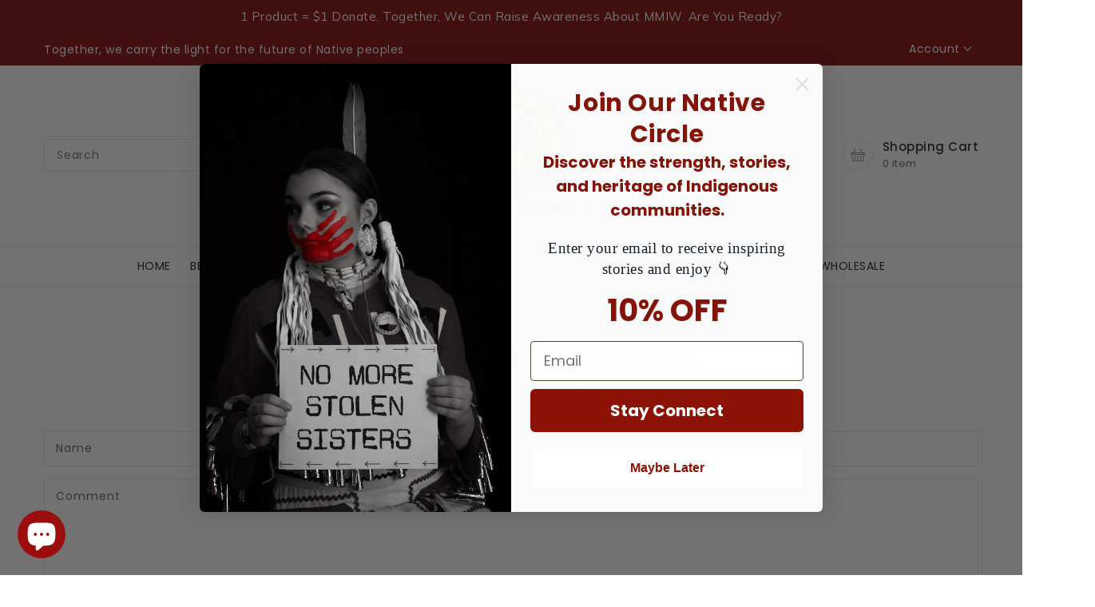

--- FILE ---
content_type: text/css
request_url: https://welcomenativespirit.com/cdn/shop/t/9/assets/theme.css?v=71220276207178399121719539769
body_size: 14935
content:
/** Shopify CDN: Minification failed

Line 3442:0 Unexpected "}"
Line 3910:0 Unexpected "}"

**/
.row{margin-left:-15px;margin-right:-15px}
.page-width::after {
	content: '';
	display: table;
	clear: both;
}
.page-width {
	max-width: 1200px;
	margin: 0 auto;
    padding-left: 15px;
    padding-right: 15px;
}
@media (max-width:1199px) {
	.page-width {
		max-width: 940px;
	}
}
@media (max-width:991px) {
	.page-width {
		max-width: 720px;
	}
}
@media (max-width:767px) {
	.page-width {
		max-width: 576px;
	}
}
@media (max-width:543px) {
	.page-width {
		max-width: auto;
	}
}

/******************** main title  *********************/
  

.section-header > h2 {
   font-size: 40px;
   line-height: 40px;
   letter-spacing: 0px;
   font-weight: 500;
   color: #222;
   font-family: var(--font-body-family);
   text-transform: unset;
   position: relative;
   margin-bottom: 25px;
   padding-bottom: 12px;
   margin-top:0;
}
 @media (max-width: 1199px) {
   .section-header > h2 {
     font-size: 36px;
     line-height: 36px;
  }
}
 @media (max-width: 991px) {
   .section-header > h2 {
     font-size: 30px;
     line-height: 30px;
  }
}
 @media (max-width: 767px) {
   .section-header > h2 {
     font-size: 26px;
     line-height: 26px;
  }
}
 @media (max-width: 543px) {
   .section-header > h2 {
     margin-bottom: 20px;
  }
}
 .section-header > h2:before {
   content: "";
      position: absolute;
      width: 50px;
      height: 1px;
      background-color: #999999;
      bottom: 0;
      left: 0;
      right: 0;
      margin: auto;
}
 .section-header.text-center > h2:before {
   left: 0;
   right: 0;
   margin: 0 auto;
}
 .section-header.text-left > h2:before {
   left: 0;
   right: auto;
}
 @media (max-width: 991px) {
   .section-header.text-left > h2:before {
     left: 0;
     right: 0;
     margin: 0 auto;
  }
}



  
/************************  featured Product  *********************/
  
  .card--product .spr-badge{
    text-align:center;
    position:absolute;
    left:0;
    right:0;
    bottom: 10px;
  }
   @media (max-width: 543px) {
    .card--product .mobile-review .spr-badge{
     bottom: 55px;
    }
   }
  .card-information .card-information__wrapper{
    text-align:center;
  }
  .card-information .card-information__text{
    padding-right:0;
    color: #666;
    text-decoration: none;
    font-weight: 400;
    font-size: 15px;
    line-height: 18px;
    font-family: var(--font-body-family);
    text-transform: capitalize;
    margin: 0;
  }
   @media (max-width: 767px) {
    .card-information .card-information__text{
     font-size: 13px;
   }
   }
  .card-information .price {
    justify-content:center;
  }
  .price--on-sale .price-item--regular,.price--on-sale,.price__regular .price-item--regular{
    color: #232323;
    vertical-align: inherit;
    font-size: 15px;
    font-weight: 500;
    letter-spacing: 0;
  }
@media (max-width: 767px) {
    .price--on-sale .price-item--regular,.price--on-sale,.price__regular .price-item--regular{
     font-size: 14px;
   }
   }
  .price--on-sale .price-item--regular{
    color: #888888;
  }
 .price-item--sale,.price--on-sale .price-item--sale{
    padding-left:5px;
  }
  .product-desc{
     display:none;
     color:#787878;
     letter-spacing:0.5px;
    font-weight:400;
    line-height:24px;
  }
  .product-flags .sale {
    position: absolute;
    top: 10px;
    color: var(--sale-text-color);
    min-height: 40px;
    min-width: 40px;
    left: 10px;
    border-radius: 50%;
    background: var(--sale-bg-color);
    text-align: center;
    font-size: 10px;
    font-weight: 600;
    padding:0 4px;
    display:flex;
    align-items:center;
    justify-content:center;
    box-sizing: border-box;
    -webkit-transition: all .5s;
    -moz-transition: all .5s;
    -ms-transition: all .5s;
    -o-transition: all .5s;
    transition: all .5s;
  }
  @media (max-width: 543px) {
      .product-flags .sale {
        min-height: 20px;
        border-radius: 4px;
      }
  }
  .outstock-overlay{
    position: absolute;
    background: var(--soldout-bg-color);
    text-align: center;
    padding: 7px;
    width: auto;
    color: var(--soldout-text-color);
    display: block;
    font-size: 9px;
    font-weight: 600;
    border-radius: 4px;
    top: 10px;
    right: 10px;
    line-height: 8px;
    -webkit-transition: all .6s;
    -moz-transition: all .6s;
    -ms-transition: all .6s;
    -o-transition: all .6s;
    transition: all .6s;
  }
 @media (max-width: 767px) {
    .outstock-overlay{
       display:none
    }
 }
  @media (min-width: 768px) {
    .outstock-overlay{
      opacity: 1;
      -webkit-transform: translateX(0px);
      -moz-transform: translateX(0px);
      -ms-transform: translateX(0px);
      -o-transform: translateX(0px);
      transform: translateX(0px);
    }
  }
 .template-404 .card-wrapper:hover .outstock-overlay,
.template-cart .card-wrapper:hover .outstock-overlay{
      opacity: 1;
      -webkit-transform: translateX(0px);
      -moz-transform: translateX(0px);
      -ms-transform: translateX(0px);
      -o-transform: translateX(0px);
      transform: translateX(0px);
}
  .spr-badge{
   line-height:1.2;
  }
  .spr-badge .spr-starrating{
   margin: 0px;
  }
  .spr-badge .spr-badge-caption{
    display:none;
  }
 .spr-badge i {
    opacity: 1!important;
    height: unset;
    width: unset;
    top: 0;
    font-style: normal;
    margin: 0 1px;
}
  .spr-badge i.spr-icon-star:before,.spr-badge i.spr-icon-star-half-alt:before{
    display:none;
  }
 .spr-badge i.spr-icon:after {
   content: '\F005';
   font-family: "FontAwesome";
   color: #ccc;
   font-size: 14px;
   -webkit-transition: all 0.7s;
   -moz-transition: all 0.7s;
   -ms-transition: all 0.7s;
   -o-transition: all 0.7s;
   transition: all 0.7s;
}
 .spr-badge i.spr-icon-star-empty:before {
   display: none ! important;
}

 .spr-badge i.spr-icon-star:after{
   content: "\F005";
   font-family: "FontAwesome";
   color: #fec42d;
   font-size: 14px;
   -webkit-transition: all 0.7s;
   -moz-transition: all 0.7s;
   -ms-transition: all 0.7s;
   -o-transition: all 0.7s;
   transition: all 0.7s;
}
.spr-badge i.spr-icon-star-half-alt:after{
   content: "\f123";
   font-family: "FontAwesome";
   color: #FEC42D;
   font-size: 14px;
   -webkit-transition: all 0.7s;
   -moz-transition: all 0.7s;
   -ms-transition: all 0.7s;
   -o-transition: all 0.7s;
   transition: all 0.7s;
}
 .grid__item .card-wrapper,.list__item .card-wrapper{
  text-align:center;
   border: 1px solid #eee;
}
.list__item .card-wrapper{
  border:none;
}
.list__item .card--product .btn-info .add-to-wishlist{
    transform: unset;
      opacity: 1;
}
.thumbnail-buttons {
  color: #f4f4f7;
  position: unset;
  top:auto;
  text-align: center;
  cursor: pointer;
  display: flex;
  align-items: center;
  justify-content: center;
  z-index: 9;
  opacity: 1;
  border: 1px solid #eee;
}
.list__item  .thumbnail-buttons{
	position: unset;
  	opacity:1;
    display: inline-block;
}
@media (min-width: 768px){
  .card-wrapper:hover .thumbnail-buttons {
    opacity:1;
  }
}

@media (max-width: 767px){
  .thumbnail-buttons{
    opacity: 1;
    left: 5px;
    right: 5px;
    bottom: 5px;
  }
}
.thumbnail-buttons .btn-info{
  display: inline-block;
  vertical-align: middle;
  padding: 2px 5px;
  float: left;
  position: relative;
  background: #fff;
  width: 100%;
  height: auto;
  border-radius: 0;
  margin-top: 0;
  box-shadow: none;
  -webkit-transition: all .5s;
  -moz-transition: all .5s;
  -o-transition: all .5s;
  transition: all .5s;
}

@media screen and (min-width: 544px) and (max-width: 767px) { 
.thumbnail-buttons .btn-info{
padding: 2px 5px 2px 0;
}
}
@media (min-width: 768px){
  .card-wrapper .thumbnail-buttons .btn-info{
    transition: all .45s ease 0s;
    -webkit-transition: all .45s ease 0s;
    -moz-transition: all .45s ease 0s;
    -ms-transition: all .45s ease 0s;
    -o-transition: all .45s ease 0s;
  }
}
@media (max-width: 543px){
  .thumbnail-buttons .btn-info{
    padding: 0;
    width: unset;
    margin-right: 5px;
  }
  .thumbnail-buttons{
      border: none;
  }
}
  .list__item .card-wrapper .thumbnail-buttons .btn-info{
    width: auto;
    height: auto;
  }
.list__item .card-wrapper:hover .thumbnail-buttons .btn-info{
	-webkit-transition: all .45s ease 0s;
    -moz-transition: all .45s ease 0s;
    -ms-transition: all .45s ease 0s;
    -o-transition: all .45s ease 0s;
}
@media screen and (max-width: 543px){
  .collection .grid__item .card-wrapper .thumbnail-buttons .btn-info, 
  .template-search .grid__item .card-wrapper .thumbnail-buttons .btn-info,
  .collection .list__item .card-wrapper .thumbnail-buttons .btn-info, 
  .template-search .list__item .card-wrapper .thumbnail-buttons .btn-info
  {
    padding: 0;
    margin: 2px;
    width: 30px;
    height: 30px;
  }

  .collection .grid__item .card-wrapper .thumbnail-buttons, 
  .template-search .grid__item .card-wrapper .thumbnail-buttons
  {
    position: unset;
    width: unset;
    display: inline-block;
    border: none;
    text-align:center;
    margin-top:4px;
  }
  .collection .list__item .card-wrapper .thumbnail-buttons, 
  .template-search .list__item .card-wrapper .thumbnail-buttons{

    border: none;
    text-align:center;
    margin-top:0;
  }

  .template-collection .list__item .card--product .spr-badge, .template-search .list__item .card--product .spr-badge{
    bottom: 10px;
  }
}
.card-wrapper .thumbnail-buttons .btn-info > div{
  display: inline-flex;
  align-items: center;
  vertical-align: middle;
  position: relative;
  padding: 0;
  border-radius: 0;
  background: 0 0;
  border: none;
}

.card-wrapper .thumbnail-buttons .btn-info svg{
  width: 30px;
  height: 30px;
  border: none;
  padding: 0;
  fill: #666;
  background: 0 0;
  display:block;
  vertical-align: middle;
  position: relative;
  -webkit-transition: all .2s;
  -moz-transition: all .2s;
  -o-transition: all .2s;
  transition: all .2s;
}
@media (max-width: 543px){
  .card-wrapper .thumbnail-buttons .btn-info > div{
    padding: 0;
    border: 1px solid #eee;
    width: 30px;
    height: 30px;
  }
  .card-wrapper .thumbnail-buttons .btn-info svg{
    width: 30px;
    height: 30px;
  }
}
.card-wrapper .thumbnail-buttons .btn-info span {
  color: #666;
  font-size: 11px;
  -webkit-transition: all .5s;
  -moz-transition: all .5s;
  -o-transition: all .5s;
  transition: all .5s;
}
@media (max-width: 991px){
  .ishi-product-block-style2 .card-wrapper .thumbnail-buttons .btn-info span{
    font-size: 9px;
  }
}
@media (max-width: 767px){
  .card-wrapper .thumbnail-buttons .btn-info span{
    font-size: 10px;
  }
}
@media (max-width: 543px){
  .card-wrapper .thumbnail-buttons .btn-info span{
    display:none;
  }
}
.card--product .btn-info.wishlist{
  width: 40px;
  height: 40px;
  color: #f4f4f7;
  position: absolute;
  right: 5px;
  top: 2px;
  text-align: center;
  cursor: pointer;
  display: inline-block;
  z-index: 8;
  -webkit-transition: all 0.6s;
  -moz-transition: all 0.6s;
  -ms-transition: all 0.6s;
  -o-transition: all 0.6s;
  transition: all 0.6s;
}
.card--product .btn-info .add-to-wishlist{
  width: 40px;
  height: 40px;
  opacity: 1;
  -webkit-transition: all 0.6s;
  -moz-transition: all 0.6s;
  -ms-transition: all 0.6s;
  -o-transition: all 0.6s;
  transition: all 0.6s;
}
@media (min-width: 768px){
  .card--product .btn-info .add-to-wishlist{
    opacity: 0;
    -moz-transform: translateX(60px);
    -webkit-transform: translateX(60px);
    -o-transform: translateX(60px);
    -ms-transform: translateX(60px);
    transform: translateX(60px);
  }
  .card-wrapper:hover .card--product .btn-info .add-to-wishlist {
    opacity: 1;
    -moz-transform: translateX(0);
    -webkit-transform: translateX(0);
    -o-transform: translateX(0);
    -ms-transform: translateX(0);
    transform: translateX(0);
  }
}
.card-wrapper .card--product .btn-info .add-to-wishlist svg{
  width: 40px;
  height: 40px;
  display: inline-block;
  vertical-align: middle;
  position: relative;
  padding: 0;
  border-radius: 0;
  background: 0 0;
  border: none;
  fill: #666;
  -webkit-transition: all .2s;
  -moz-transition: all .2s;
  -o-transition: all .2s;
  transition: all .2s;
}

.thumbnail-buttons .cart-btn {
  -webkit-transition: all 0.9s;
  -moz-transition: all 0.9s;
  -ms-transition: all 0.9s;
  -o-transition: all 0.9s;
  transition: all 0.9s;

}

.thumbnail-buttons .cart-btn.loading{
  background-color:var(--button-bg-color);
    }
.thumbnail-buttons .cart-btn.loading svg,
.thumbnail-buttons .cart-btn.loading span
{
  opacity:0;
}

.wishlist .loader-btn{
  text-align:center;
  width: 40px;
  height: 40px;
  display: flex;
  align-items: center;
  justify-content: center;
  background-color: transparent;
}
.wishlist .loader-btn i{
  color: #666;
  width:15px;
  height:15px;
}
.wishlist .tooltip-label{
  display:none !important;
}
@media (min-width: 768px) {
  .grid__item .thumbnail-buttons .btn-info {
    opacity: 1;
  }
}
.thumbnail-buttons .btn-info svg {
  fill: var(--button-text-color);
    width: 40px;
    height: 40px;
    }
.thumbnail-buttons .btn-info span {
  display:inline-block;
} 
.thumbnail-buttons .btn-info:hover{
  background-color: var(--button-bg-color);
    }
.thumbnail-buttons .btn-info:hover svg
{
  fill: var(--button-text-color);
    }

.thumbnail-buttons .btn-info:hover span{
  color:var(--button-text-color);
    }
@media (min-width: 768px) {
 .grid__item .card-wrapper:hover .thumbnail-buttons .btn-info {
    opacity: 1;
  } 
 .grid__item .card-wrapper:hover .outstock-overlay{
    opacity: 0;
  }
 .grid__item  .card-wrapper:hover  .spr-badge {
    opacity: 1;
  }
}
@media (max-width: 543px){
  .card-wrapper .card--product .btn-info .add-to-wishlist svg{
     width: 30px;
    height: 30px;
  }
  .wishlist .loader-btn{
  width: 30px;
  height: 30px;
}
}

.sidebar-collection .card-wrapper:hover .spr-badge,
.template-404 .card-wrapper:hover .spr-badge{
  opacity: 1;
}
.card+.card-information{
  margin-top: 0;
}
.card-information{
  text-align: center;
  position: relative;
  padding: 10px;
  overflow: hidden;
}

@media (min-width: 768px) { 
  .card-wrapper:hover .outstock-overlay{
    opacity: 0;
    -webkit-transform: translateX(100px);
    -moz-transform: translateX(100px);
    -ms-transform: translateX(100px);
    -o-transform: translateX(100px);
    transform: translateX(100px);
  }
} 
.thumbnail-buttons .cart-btn.loading:before{
  position: absolute;
  content: "\f1ce";
  font-family: "FontAwesome";
  color: var(--button-text-color);
    width: 40px;
    height: 40px;
    display: flex;
    border-radius: 50%;
    align-items: center;
    justify-content: center;
    top: -3px;
    left: 0;
    right: 0;
    margin: 0 auto;
    text-align:center;
    -webkit-animation: fa-spin2s infinite linear;
    -moz-animation: fa-spin 2s infinite linear;
    -o-animation: fa-spin 2s infinite linear;
    animation:fa-spin 2s infinite linear;
    }
@media (max-width: 543px){
  .thumbnail-buttons .cart-btn.loading:before{
    top: 0;
    width: 30px;
    height: 30px;
  }
}
.with-sidebar.collectiongrid-layout-4 .card-wrapper .thumbnail-buttons .btn-info span{
  display: none;
}
.with-sidebar.collectiongrid-layout-4 .thumbnail-buttons{
  border:0;
}
@media screen and (min-width: 992px) and (max-width: 1199px){
.with-sidebar.collectiongrid-layout-4 .thumbnail-buttons{
    bottom: 0px;
}
}
.product-recommendations .with-sidebar.product-width-4 .grid__item .thumbnail-buttons .btn-info,
.with-sidebar.collectiongrid-layout-4 .grid__item .thumbnail-buttons .btn-info{
  margin-right:5px;
  padding: 0;
  width: 35px;
  height: 35px;
  border: 1px solid #eee;
}
@media screen and (max-width: 991px){
.with-sidebar.collectiongrid-layout-4 .thumbnail-buttons .btn-info svg{
width: 35px;
    height: 35px;
}
}
@media screen and (min-width: 992px){
  .product-recommendations .with-sidebar.product-width-4 .grid__item .thumbnail-buttons .btn-info svg,
  .with-sidebar.collectiongrid-layout-4 .grid__item .thumbnail-buttons .btn-info svg {
    width: 35px;
    height: 35px;
  }
}
@media screen and (min-width: 992px){
  .product-recommendations .with-sidebar.product-width-4 .grid__item .thumbnail-buttons .cart-btn.loading:before, 
  .with-sidebar.collectiongrid-layout-4 .grid__item .thumbnail-buttons .cart-btn.loading:before {
    width: 35px;
    height: 40px;
  }
}
@media screen and (min-width: 992px){
  .product-recommendations .with-sidebar.product-width-4 .grid__item .wishlist .loader-btn, .with-sidebar.collectiongrid-layout-4 .grid__item .wishlist .loader-btn {
    width: 40px;
    height: 40px;
  }
}
.template-product .with-sidebar.product-width-4 .card-wrapper .thumbnail-buttons .btn-info span{
  display: none;
}
.template-product .with-sidebar.product-width-4 .thumbnail-buttons{
  border:0;
}
@media screen and (min-width: 992px) and (max-width: 1199px){
.template-product .with-sidebar.product-width-4 .thumbnail-buttons{
    bottom: 0px;
}
}
.template-product .product-recommendations .with-sidebar.product-width-4 .grid__item .thumbnail-buttons .btn-info,
.template-product .with-sidebar.collectiongrid-layout-4 .grid__item .thumbnail-buttons .btn-info{
  margin-right:5px;
  padding: 0;
  width: 35px;
  height: 35px;
  border: 1px solid #eee;
}
@media screen and (max-width: 991px){
.template-product .with-sidebar.collectiongrid-layout-4 .thumbnail-buttons .btn-info svg{
width: 35px;
    height: 35px;
}
}
@media screen and (min-width: 992px){
  .template-product .product-recommendations .with-sidebar.product-width-4 .grid__item .thumbnail-buttons .btn-info svg,
  .template-product .with-sidebar.collectiongrid-layout-4 .grid__item .thumbnail-buttons .btn-info svg {
    width: 35px;
    height: 37px;
  }
}
@media screen and (min-width: 992px){
 .template-product  .product-recommendations .with-sidebar.product-width-4 .grid__item .thumbnail-buttons .cart-btn.loading:before, 
 .template-product  .with-sidebar.collectiongrid-layout-4 .grid__item .thumbnail-buttons .cart-btn.loading:before {
    width: 35px;
    height: 40px;
  }
}
@media screen and (min-width: 992px){
  .template-product .product-recommendations .with-sidebar.product-width-4 .grid__item .wishlist .loader-btn, .with-sidebar.collectiongrid-layout-4 .grid__item .wishlist .loader-btn {
    width: 40px;
    height: 40px;
  }
}


.product-recommendations .with-sidebar.product-width-4 .grid__item .card-information .card-information__wrapper>:not(.visually-hidden:first-child)+*, .with-sidebar.collectiongrid-layout-4 .grid__item .card-information .card-information__wrapper>:not(.visually-hidden:first-child)+*{
    margin-top: 6px;
}


@media screen and (max-width: 1199px){
.with-sidebar.collectiongrid-layout-3 .card-wrapper .thumbnail-buttons .btn-info span{
  display: none;
}
.with-sidebar.collectiongrid-layout-3 .thumbnail-buttons{
  border:0;
}
.product-recommendations .with-sidebar.product-width-3 .grid__item .thumbnail-buttons .btn-info,
.with-sidebar.collectiongrid-layout-3 .grid__item .thumbnail-buttons .btn-info{
  margin-right:5px;
  padding: 0;
  width: 35px;
  height: 35px;
  border: 1px solid #eee;
}
}
@media screen and (max-width: 991px){
.with-sidebar.collectiongrid-layout-3 .thumbnail-buttons .btn-info svg{
width: 35px;
    height: 35px;
}
}
@media screen and (min-width: 992px) and (max-width: 1199px){
  .product-recommendations .with-sidebar.product-width-3 .grid__item .thumbnail-buttons .btn-info svg,
  .with-sidebar.collectiongrid-layout-3 .grid__item .thumbnail-buttons .btn-info svg {
    width: 35px;
    height: 37px;
  }
}
@media screen and (min-width: 992px) and (max-width: 1199px){
  .product-recommendations .with-sidebar.product-width-3 .grid__item .thumbnail-buttons .cart-btn.loading:before, 
  .with-sidebar.collectiongrid-layout-3 .grid__item .thumbnail-buttons .cart-btn.loading:before {
    width: 35px;
    height: 40px;
  }
}
@media screen and (min-width: 992px) and (max-width: 1199px){
  .product-recommendations .with-sidebar.product-width-3 .grid__item .wishlist .loader-btn, .with-sidebar.collectiongrid-layout-3 .grid__item .wishlist .loader-btn {
    width: 35px;
    height: 35px;
  }
}
  
  

  
 

  

/*************************************** Header.css *****************************/

 #header .nav-header{
  background:var(--navbar-background-color);
 }
 #header .nav-header .header-block {
  padding: 8px 0;
  position: relative;
}
/*  #_desktop_top_menu #top-menu {
   text-align: left;
   margin-bottom: 0;
   padding: 0 0 0 15px;
} */

#header .nav-header .header-block .text {
  color:var(--navbar-text-color);
  font-size: 14px;
  font-weight: 400;
  line-height: 24px;
  display: inline-block;
  vertical-align: middle;
}

#header .nav-header .header-block span{
	    width: 22px;
    height: 22px;
    display: inline-block;
    vertical-align: middle;
    margin-right: 1px;
    fill: var(--navbar-text-color);
}
#header .nav-header .header-block span svg{
	    width: 22px;
    height: 22px;
}
#header .header-top {
  position: relative;
  text-align: center;
  padding:23px 0;
}


@media (min-width: 992px) {
  #header .header-top .page-width>.row {
    display: flex;
    align-items: center;
  }
}

@media (max-width: 991px) {
  #header .header-top {
    overflow: hidden;
    padding: 6px 0;
    z-index: unset;
  }
}

#header .desktop-user-info {
 text-align: right;
    padding: 6px 0px;
}

@media (max-width: 991px) {
  #header .desktop-user-info {
    text-align: center;
    width: 100%;
        padding: 4px 0;
  }
}

#header .desktop-user-info .user_info,
#header .desktop-user-info .checkout,
#header .desktop-user-info .wishlist,
#header .desktop-user-info .contact {
    position: relative;
    padding: 3px 8px;
  display: inline-block;
    vertical-align: middle;
    text-align: center;
}
#header .desktop-user-info >div:last-child{
	padding-right: 0;
}
@media (max-width: 991px) {
  #header .desktop-user-info .user_info,
  #header .desktop-user-info .checkout,
  #header .desktop-user-info .wishlist,
  #header .desktop-user-info .contact {
        padding: 2px 8px;
  }
}
/* 
@media (max-width: 767px) {
  #header .desktop-user-info .user_info,
  #header .desktop-user-info .checkout,
  #header .desktop-user-info .wishlist,
  #header .desktop-user-info .contact {
    padding: 4px 6px;
  }
} */

#header .desktop-user-info .user_info a,
#header .desktop-user-info .checkout a,
#header .desktop-user-info .wishlist a,
#header .desktop-user-info .contact a {
  color: var(--navbar-text-color);
  font-weight: 400;
  font-size: 14px;
  line-height: 20px;
  letter-spacing: 0.5px;
  -webkit-transition: all 0.5s;
  -moz-transition: all 0.5s;
  -o-transition: all 0.5s;
  transition: all 0.5s;
}

@media (max-width: 991px) {
  #header .desktop-user-info .user_info a,
  #header .desktop-user-info .checkout a,
  #header .desktop-user-info .wishlist a,
  #header .desktop-user-info .contact a {
    color: var(--navbar-text-color);
  }
}

/* #header .desktop-user-info .user_info a:hover,
#header .desktop-user-info .checkout a:hover,
#header .desktop-user-info .wishlist a:hover,
#header .desktop-user-info .contact a:hover {
  color: var(--header-icon-hover-color);
}

#header .desktop-user-info div {
  position: relative;
} 

#header .desktop-user-info div:after {
  content: '';
  position: absolute;
  right: -3px;
  top: 14px;
  background: var(--header-icon-modify-color);
  width: 1px;
  height: 16px;
}

@media (max-width: 991px) {
  #header .desktop-user-info div:after {
    top: 10px;
    background: rgba(255, 255, 255, 0.6);
  }
}

@media (max-width: 767px) {
  #header .desktop-user-info div:after {
    top: 8px;
  }
}

@media (min-width: 544px) and (max-width: 991px) {
  #header .desktop-user-info div:last-child {
    padding-right: 0;
  }
}

#header .desktop-user-info div:last-child:after {
  display: none;
}

@media (min-width: 992px) {
  #header .desktop-user-info div:first-child {
    padding-left: 0;
  }
}
*/
#header .header-logo-section {
  position: relative;
  text-align: center;
}

#header .header-logo-section .header__logo {
  margin: 0;
}

#header .header-logo-section .header__logo a {
  display: inline-block;
}

#header .header-logo-section .header__logo a.site-header__logo-link {
  color: var(--header-icon-color);
  font-weight: 400;
  font-size: 18px;
}


#_desktop_search,
#_mobile_search {
  cursor: pointer;
  position: relative;
  display: inline-block;
  vertical-align:middle;
}



#_desktop_search .search-toggle,
#_mobile_search .search-toggle {
  width: 40px;
  height: 40px;
  display: block;
  -webkit-transition: all 0.5s;
  -moz-transition: all 0.5s;
  -o-transition: all 0.5s;
  transition: all 0.5s;
  cursor: pointer;
}

#_desktop_search .search-toggle svg,
#_mobile_search .search-toggle svg {
  width: 40px;
  height: 40px;
  fill: var(--header-icon-color);
  -webkit-transition: all 0.2s;
  -moz-transition: all 0.2s;
  -o-transition: all 0.2s;
  transition: all 0.2s;
}

@media (max-width: 991px) {
  #_desktop_search .search-toggle svg,
  #_mobile_search .search-toggle svg {
    fill: #232323;
  }
}

@media (min-width: 992px) {
  #_desktop_search .search-toggle:hover svg,
  #_mobile_search .search-toggle:hover svg {
    fill: var(--header-icon-hover-color);
  }
  #_desktop_search .search-toggle,
  #_mobile_search .search-toggle {display:none;}
  #_desktop_search .search-info,
  #_mobile_search .search-info {
    display:block;
    display: block;
    visibility: visible;
    opacity: 1;
    transform: scale(1);
  }
}



@media (max-width: 991px) {
  #_desktop_search .search-info,
  #_mobile_search .search-info {
    left: 0;
    right: auto;
    position: absolute;
    top: 40px;
    z-index: 99;
  }
}

#_desktop_search .search-info form,
#_mobile_search .search-info form {
  width: 100%;
  max-width: 300px;
      position: relative;
}

#_desktop_search .search-info form .search-tag,
#_mobile_search .search-info form .search-tag {
    background: var(--button-bg-color);
    color: var(--button-text-color);
    font-size: 12px;
    height: 40px;
    padding: 10px 15px;
    position: absolute;
    left: 0;
    top: 0;
    line-height: 18px;
    z-index: 3;
    display: inline-block;
    vertical-align: middle;
    letter-spacing: .5px;
}

#_desktop_search .search-info .search__input,
#_mobile_search .search-info .search__input {
  min-width: 280px;
  width: 100%;
  border: 1px solid #e7e7e7;
  height: 40px;
  padding: 5px 15px;
  padding-right: 45px;
  margin: 0;
  background: #fff;
  text-transform: capitalize;
  font-size: 14px;
  font-weight: 400;
  letter-spacing: 0.8px;
  color: #777;
}
/* @media (min-width:1200px) {
  #_desktop_search .search-info .search__input{
      text-indent: 140px;
  }
} */
 .search-header .search-results {
   top: auto !important;
   width: 100%;
}
@media (max-width: 375px) {
  #_desktop_search .search-info .search__input,
  #_mobile_search .search-info .search__input {
    min-width: 240px;
  }
}

#_desktop_search .search-info .search__input:hover+.btn--link,
#_mobile_search .search-info .search__input:hover+.btn--link {
  opacity: 1;
}

#_desktop_search .search-info .search__input::-moz-placeholder,
#_mobile_search .search-info .search__input::-moz-placeholder {
  color: #777;
  opacity: 1;
}

#_desktop_search .search-info .search__input::-webkit-input-placeholder,
#_mobile_search .search-info .search__input::-webkit-input-placeholder {
  color: #777;
  opacity: 1;
}

#_desktop_search .search-info .search__input:focus,
#_mobile_search .search-info .search__input:focus {
  background: #fff;
}

#_desktop_search .search-info .search-header__submit,
#_mobile_search .search-info .search-header__submit {
  position: absolute;
     right: 2px;
    top: 2px;
  border: none;
  height: 36px;
  width: 36px;
  font-size: 15px;
  font-weight: 400;
  line-height: 35px;
  text-align: center;
  padding: 0;
  cursor:pointer;
  outline: none;
  z-index: 11;
  -ms-transition: all 0.5s;
  -webkit-transition: all 0.5s;
  -moz-transition: all 0.5s;
  -o-transition: all 0.5s;
  transition: all 0.5s;
   background: transparent;
    color: #232323;
}
/* #_desktop_search .search-info .search-header__submit:hover,
#_mobile_search .search-info .search-header__submit:hover{
	   background: var(--button-bg-hover-color);
    color: var(--button-text-hover-color);
} */
#_desktop_search .search-info .search-header__submit:place-holder,
#_mobile_search .search-info .search-header__submit:place-holder {
  opacity: 1;
}

#_desktop_search .search-info .search-header__submit.btn--link:hover,
#_mobile_search .search-info .search-header__submit.btn--link:hover,
#_desktop_search .search-info .search-header__submit.btn--link:focus,
#_mobile_search .search-info .search-header__submit.btn--link:focus {
  opacity: 1;
}

#_desktop_search .search-info .search-header__submit .icon__fallback-text,
#_mobile_search .search-info .search-header__submit .icon__fallback-text {
  display: none;
  color: #fff;
  position: unset !important;
  height: 35px;
  width: auto;
  line-height: 32px;
  font-size: 16px;
  -webkit-transition: all 0.5s;
  -moz-transition: all 0.5s;
  -o-transition: all 0.5s;
  transition: all 0.5s;
}

@media (max-width: 543px) {
  #_desktop_search .search-info .search-header__submit .icon__fallback-text,
  #_mobile_search .search-info .search-header__submit .icon__fallback-text {
    /* If media is below 544 */
    font-size: 14px;
  }
}

#_desktop_search .search-info .search-header__submit .search-logo,
#_mobile_search .search-info .search-header__submit .search-logo {
  display: block;
}

#_desktop_search .search-info .search-header__submit .search-logo i,
#_mobile_search .search-info .search-header__submit .search-logo i {
  color: #222;
}

#_desktop_search .search-info .search-header__submit .search-logo:hover i,
#_mobile_search .search-info .search-header__submit .search-logo:hover i {
  color: var(--brand-secondary);
}

#_desktop_search .search-info .search-results li a img,
#_mobile_search .search-info .search-results li a img {
  border: 1px solid #e9e9e9;
}

#_desktop_search .search-info .search-results li a .price,
#_mobile_search .search-info .search-results li a .price {
  padding-top: 0;
}

#_desktop_user_info,
#_mobile_user_info {
  cursor: pointer;
  position: relative;
  display: inline-block;
  -webkit-transition: all 0.5s;
  -moz-transition: all 0.5s;
  -o-transition: all 0.5s;
  transition: all 0.5s;
}


#_desktop_user_info #user-notification,
#_mobile_user_info #user-notification{
      background-color: #fff;
    border: 1px solid #e9e9e9;
    padding: 20px;
    position: absolute;
    right: 10px;
    left: auto;
    text-align: left;
    width: 350px;
    z-index: 9;
   overflow:hidden;
      top: 30px;
}
@media (max-width: 991px) {
  #_desktop_user_info #user-notification,
  #_mobile_user_info #user-notification{
        top: 38px;
  }
}
@media (max-width: 543px) {
  #_desktop_user_info #user-notification,
  #_mobile_user_info #user-notification{
      width: 300px;
  }
}
  @media (max-width: 480px) {
    #_desktop_user_info #user-notification,
    #_mobile_user_info #user-notification{
      width: 280px;
    }
  }
   @media (max-width: 375px) {
    #_desktop_user_info #user-notification,
    #_mobile_user_info #user-notification{
      width: 260px;
    }
  }
.toggle-dropdown{
   right: 0;
   visibility: hidden;
   opacity: 0;
   transform: scale(0);
   transition: opacity .25s ease-in-out,transform .25s ease-in-out,visibility .25s ease-in-out;
   will-change: transform;
 }
.toggle-dropdown.active{
    visibility: visible;
    opacity: 1;
    transition: opacity .4s cubic-bezier(0, 1, .4, 1),transform .4s cubic-bezier(.18, 1.25, .4, 1),visibility .4s linear;
    transform: scale(1);
 }
  
  .ishi-panel-data{
    visibility: hidden;
    transition: transform .5s cubic-bezier(.23, 1, .32, 1),visibility .5s cubic-bezier(.23, 1, .32, 1);
    width:100%;
    position:absolute;
    top: 0;
    left: 0;
    background:#fff;
  }
   .ishi-panel-data-slide{
    top: 0;
    left: 0;
    transform: translateX(100%);
  }
  .ishi-panel-data-default{
     transform: translateX(-100%);
  }
  .ishi-panel-data.active{
     transform: translateX(0);
     visibility: visible;
     position:unset;
  }

#_desktop_user_info #user-notification .customer.login,
#_mobile_user_info #user-notification .customer.login{
   max-width: 100%; 
   padding: 0;
   box-shadow: none;
   margin-bottom: 0;
} 
#_desktop_user_info #user-notification .customer.login h2,
#_mobile_user_info #user-notification .customer.login h2{
  margin-top:0;
}
#_desktop_user_info #user-notification .customer.login .forgot,
#_mobile_user_info #user-notification .customer.login .forgot{
  float: right;
  display: block;
  margin-bottom: 15px;
  font-size: 13px;
}
#_desktop_user_info #user-notification .customer.login p,
#_mobile_user_info #user-notification .customer.login p{
  margin-bottom:0;
   color:#232323;
}
#_desktop_user_info #user-notification .customer.login form,
#_mobile_user_info #user-notification .customer.login form{
  margin-top:20px;
}
#_desktop_user_info #user-notification .customer.login .btn,
#_mobile_user_info #user-notification .customer.login .btn{
    display: block;
    float: none;
    width: 100%;
    font-size: 16px;
    font-weight: 400;
    line-height: 20px;
    margin-bottom: 15px;
    margin-top: 0;
  
}
  #_desktop_user_info #user-notification .customer.login #create_customer .btn,
  #_mobile_user_info #user-notification .customer.login #create_customer .btn{
      margin-top: 20px;
  }
  #_desktop_user_info #user-notification .customer.login button,
  #_mobile_user_info #user-notification .customer.login button{
         margin: 15px 0 0;
    display: block;
    width: 100%;
  }
  #_desktop_user_info #user-notification .customer.login .field input,
  #_mobile_user_info #user-notification .customer.login .field input{
    padding:10px;
    height: 4rem;
  }
  #_desktop_user_info #user-notification .customer.login .field input:-webkit-autofill,
  #_mobile_user_info #user-notification .customer.login .field input:-webkit-autofill,
  #_desktop_user_info #user-notification .customer.login .field input:focus,
  #_mobile_user_info #user-notification .customer.login .field input:focus,
  #_desktop_user_info #user-notification .customer.login .field input:not(:placeholder-shown),
  #_mobile_user_info #user-notification .customer.login .field input:not(:placeholder-shown),
  #_desktop_user_info #user-notification .customer.login .field input:-webkit-autofill,
  #_mobile_user_info #user-notification .customer.login .field input:-webkit-autofill {
    padding: 1.7rem 1.5rem 0.8rem;
  }
  #_desktop_user_info #user-notification .customer.login .field label,
  #_mobile_user_info #user-notification .customer.login .field label{
    top: 1rem;
  }
  #_desktop_user_info #user-notification .customer.login .field input:-webkit-autofill~label,
  #_mobile_user_info #user-notification .customer.login .field input:-webkit-autofill~label,
  #_desktop_user_info #user-notification .customer.login .field input:focus~label,
  #_mobile_user_info #user-notification .customer.login .field input:focus~label,
  #_desktop_user_info #user-notification .customer.login .field input:not(:placeholder-shown)~label,
  #_mobile_user_info #user-notification .customer.login .field input:not(:placeholder-shown)~label {
    top: 0.2rem;
  }
  #_desktop_user_info #user-notification .customer.login .field,
  #_mobile_user_info #user-notification .customer.login .field{
        margin: 1.5rem 0 0 0;
  }

#_desktop_user_info .userinfo-title,
#_mobile_user_info .userinfo-title {
  cursor: pointer;
  display:block;
}

#_desktop_user_info .userinfo-title .userinfo-toggle,
#_mobile_user_info .userinfo-title .userinfo-toggle {
  display: inline-block;
  vertical-align: middle;
}

#_desktop_user_info .userinfo-title .userinfo-toggle svg,
#_mobile_user_info .userinfo-title .userinfo-toggle svg {
  fill: var(--header-icon-color);
  display: inline-block;
  vertical-align: middle;
  width: 40px;
  height: 40px;
  -webkit-transition: all 0.2s;
  -moz-transition: all 0.2s;
  -o-transition: all 0.2s;
  transition: all 0.2s;
}
 #_desktop_user_info .userinfo-title .userinfo-toggle svg{
        width: 11px;
    height: 10px;
   display: inline-block;
    vertical-align: initial;
}
#_desktop_user_info .userinfo-title .userinfo-toggle{
  color: var(--navbar-text-color);
    display:block;
    position: relative;
        font-size: 14px;
    -webkit-transition: all .5s;
    -moz-transition: all .5s;
    -o-transition: all .5s;
    transition: all .5s;
}
@media (min-width: 992px) {
  #_desktop_user_info:hover .userinfo-title .userinfo-toggle svg,
  #_mobile_user_info:hover .userinfo-title .userinfo-toggle svg {
    fill: var(--header-icon-hover-color);
  }
}
@media (max-width: 991px) {
  #_desktop_user_info .userinfo-title .userinfo-toggle svg,
  #_mobile_user_info .userinfo-title .userinfo-toggle svg {
    fill: #232323;
  }
}


#_desktop_cart,
#_mobile_cart {
  position: relative;
  display: inline-block;
  vertical-align:middle;
  cursor: pointer;
}
.cart-logo{
  display:none;
}

#_desktop_cart .cart-display .cart-logo,
#_mobile_cart .cart-display .cart-logo {
       width: 40px;
    height: 40px;
    background: #fff;
  border: 1px solid rgba(0, 0, 0, 0.08);
    border-radius: 50%;
    display: inline-block;
    vertical-align: middle;
    transition: all .2s ease;
    -webkit-transition: all .2s ease;
    -moz-transition: all .2s ease;
}
@media (max-width: 991px) {
  #_desktop_cart .cart-display .cart-logo,
  #_mobile_cart .cart-display .cart-logo {
    background: transparent;
        border: none;
  }
}
#_desktop_cart .cart-display .cart-logo svg,
#_mobile_cart .cart-display .cart-logo svg {
  width: inherit;
  height: inherit;
  display: inline-block;
  vertical-align: middle;
     fill: #232323;
  -webkit-transition: all 0.2s;
  -moz-transition: all 0.2s;
  -o-transition: all 0.2s;
  transition: all 0.2s;
}
/* @media (min-width: 992px) {
  #_desktop_cart .cart-display .cart-logo svg,
  #_mobile_cart .cart-display .cart-logo svg {
    stroke: var(--button-text-hover-color);
    stroke-width: 4px;
  }
} */
@media (max-width: 991px) {
  #_desktop_cart .cart-display .cart-logo svg,
  #_mobile_cart .cart-display .cart-logo svg {
    fill: #232323;
    width: 40px;
    height: 40px;
  }
  #_desktop_cart .cart-display .cart-logo,
  #_mobile_cart .cart-display .cart-logo {
  	 width: 40px;
    height: 40px;
  }
}
#_desktop_cart .cart-display .cart-count-bubble:empty,
#_mobile_cart .cart-display .cart-count-bubble:empty{
  display: none;
}

#_desktop_cart .cart-display .cart-count-bubble,
#_mobile_cart .cart-display .cart-count-bubble {
  background-color: var(--button-bg-color);
  border-radius: 50%;
  color: var(--button-text-color);
  font-size: 11px;
  font-weight: 400;
  height: 15px;
  left: auto;
  position: absolute;
  right: 3px;
  text-align: center;
  top: 2px;
  bottom:auto;
  display: flex;
  justify-content: center;
  align-items: center;
  width: 15px;
  line-height: 15px;
  -webkit-transition: all 0.5s;
  -moz-transition: all 0.5s;
  -o-transition: all 0.5s;
  transition: all 0.5s;
    display:none;
}

@media (max-width: 991px) {
  #_desktop_cart .cart-display .cart-count-bubble,
  #_mobile_cart .cart-display .cart-count-bubble {
    border-radius: 50%;
    top: 4px;
    right: 6px;
    width: 14px;
    line-height: 14px;
    height: 14px;
    display:block;
    background:#232323;
    color:#fff;
  }
}

#_desktop_cart .cart-display .cart-price-content,
#_mobile_cart .cart-display .cart-price-content{
  display: inline-block; 
  vertical-align: middle;
  text-align: left;
  padding-left: 6px;
  position: relative;
}


#_desktop_cart .cart-display .cart-price-content span,
#_mobile_cart .cart-display .cart-price-content span{
    text-align: left;
    color: #666;
    display: inline-block;
    font-size: 13px;
      font-weight: 400;
}
#_desktop_cart .cart-display .cart-price-content .title,
#_mobile_cart .cart-display .cart-price-content .title{
    display: block;
    position: relative;
    font-size: 15px;
  font-weight: 500;
    color: #232323;
  line-height:20px;
  margin:0;
    -webkit-transition: all 0.5s;
   -moz-transition: all 0.5s;
   -o-transition: all 0.5s;
   transition: all 0.5s;
}
@media (min-width: 992px) {
  #_desktop_cart .cart-display:hover .cart-logo svg,
  #_mobile_cart .cart-display:hover .cart-logo svg {
       fill: var(--button-text-color);
  }
  #_desktop_cart .cart-display:hover .cart-logo,
  #_mobile_cart .cart-display:hover .cart-logo {
       background: var(--button-bg-color);
  }
}
.header-right {
  text-align: right;
}

/*-------------fixed-header--------------*/
.fixed-header{
  position: fixed !important;
  border: none !important;
  margin: 0 !important;
  top: 0;
  left: 0;
  width: 100%;
  max-width: 100%;
  z-index: 99;
  right: 0;
  padding: 0;
  box-shadow: 0 0 4px 2px rgba(0, 0, 0, 0.1);
  animation: slide-down 0.7s;
  -moz-animation: slide-down 0.7s;
  -webkit-animation: slide-down 0.7s;
  -o-animation: slide-down 0.7s;
  overflow: visible;
}
@keyframes slide-down {
   0% {
     transform: translateY(-100%);
     -webkit-transform: translateY(-100%);
     -ms-transform: translateY(-100%);
     -o-transform: translateY(-100%);
     -moz-transform: translateY(-100%);
  }
   100% {
     transform: translateY(0);
     -webkit-transform: translateY(0);
     -ms-transform: translateY(0);
     -o-transform: translateY(0);
     -moz-transform: translateY(0);
  }
}
  .wrapper-nav{
     min-height:51px;
  } 
.navfullwidth{
  background:var(--menu-bg-color);
    border-top: 1px solid #eee;
    border-bottom: 1px solid #eee;
    position:relative;
}
  
#shopify-section-Ishi_megamenu {
  float: none;
  text-align: center;
}

#_desktop_top_menu {
  padding: 0;
}

#_desktop_top_menu #top-menu .sub-menu {
  position: absolute;
  top: 70%;
  left:0;
  right:0;
  background: #fff;
  border: none;
  width: auto;
  z-index: 18;
  overflow: hidden;
  padding:30px;
  border-radius: 0;
  visibility: hidden;
  text-align: center;
  -webkit-transition: all 0.5s;
  -moz-transition: all 0.5s;
  -o-transition: all 0.5s;
  transition: all 0.5s;
  opacity: 0;
  box-shadow: 0 0 0 1px rgba(0, 0, 0, 0.1);
  transform: translateY(60px);
  -webkit-transform: translateY(60px);
  -ms-transform: translateY(60px);
  -o-transform: translateY(60px);
  -moz-transform: translateY(60px);
}


#_desktop_top_menu #top-menu>li:hover:hover .sub-menu {
  top: 100%;
  opacity: 1;
  transform: translateY(0);
  visibility: visible;
}

#_desktop_top_menu #top-menu .sub-menu.spacesmall {
  padding: 15px;
}
@media (min-width: 992px) {
   #_desktop_top_menu #top-menu .sub-menu.col-1 {
    width: 160px;
  }
  #_desktop_top_menu #top-menu .sub-menu.col-2 {
    width: 430px;
    margin: 0 auto;
  }
  #_desktop_top_menu #top-menu .sub-menu.col-3 {
    width: 690px;
    margin: 0 auto;
  }
  #_desktop_top_menu #top-menu .sub-menu.col-4 {
    width: 920px;
    margin: 0 auto;
  }
  #_desktop_top_menu #top-menu .sub-menu.col-5{
    width: 85%;
    margin: 0 auto;
  }
}
@media (min-width: 992px) and (max-width: 1199px) {
  #_desktop_top_menu #top-menu .sub-menu.col-5{
    padding:15px;
    width: 95%;
  }
}

@media (max-width: 1400px) {
  #top-menu h3 {
    font-size: 16px;
  }
}
@media (min-width: 992px) and (max-width: 1199px) {
  #top-menu h3 {
    font-size: 15px;
  }
}
#top-menu h3 {
  position: relative;
  margin: 0;
  letter-spacing: 0.5px;
  font-size: 17px;
  font-weight: 500;
}

@media (max-width: 991px) {
  #top-menu h3 {
    font-size: 15px;
    font-weight: 400;
  }
}

#top-menu>li {
  display: inline-block;
  vertical-align: middle;
  position: relative;
}

#top-menu>li:last-child .dropdown-item:after {
  display: none;
}

@media (max-width: 991px) {
  #top-menu>li {
    display: block;
    padding: 15px 0;
    border-bottom: 1px solid #eee;
  }
  #top-menu>li:last-child {
    border-bottom: none;
  }
}
#top-menu>li.menularge {
  position:unset;
}

@media (max-width: 991px) {
  #top-menu>li.menularge{
    position:relative;
  }
}
#top-menu>li .dropdown-item {
  white-space: normal;
}

#top-menu>li>a {
  display: block;
  padding: 15px 10px;
  position: relative;
}

@media (max-width: 991px) {
  #top-menu>li>a {
    /* If media is below 992 */
    display: inline-block;
    vertical-align: middle;
    padding: 15px;
  }
}

@media (min-width: 992px) and (max-width: 1199px) {
  #top-menu>li>a {
    padding: 15px 10px;
  }
}

#top-menu>li>a .title {
  color: var(--menu-text-color);
  font-weight: 400;
  font-size: 14px;
  line-height: 20px;
  font-family: var(--font-body-family);
  -webkit-transition: all 0.5s;
  -moz-transition: all 0.5s;
  -o-transition: all 0.5s;
  transition: all 0.5s;
}

@media (max-width: 991px) {
  #top-menu>li>a .title {
    /* If media is below 992 */
    float: left;
    color: #232323;
    line-height: 20px;
    font-weight: 400;
    font-size: 16px;
  }
}

#top-menu>li>a i {
  display: none;
}

#top-menu>li>a span {
  background: #f00 none repeat scroll 0 0;
  border-radius: 2px;
  font-family: var(--font-body-family);
  font-size: 8px;
  font-weight: 500;
  padding: 2px 4px;
  position: absolute;
  top: 4px;
  letter-spacing: 0.5px;
  color: #fff;
  line-height: 8px;
  right: 1px;
  z-index: 0;
}

@media (max-width: 1199px) {
  #top-menu>li>a span {
    right: -7px;
    top: 3px;
  }
}

@media (max-width: 991px) {
  #top-menu>li>a span {
    display: none;
  }
}

@media (max-width: 991px) {
  #top-menu>li>a span {
    /* If media is below 992 */
    padding: 0 3px;
    top: 0px;
    float: right;
    left: auto;
    right: 0;
    position: relative;
    margin: 0 6px;
  }
}

#top-menu>li>a span.new {
  background: #666 none repeat scroll 0 0;
}


@media (min-width: 992px) {
  #top-menu>li>a span.new:before {
    border-top: 5px solid #666;
  }
}

#top-menu>li>a span.sale {
  background: #7fbc1e none repeat scroll 0 0;
}


@media (min-width: 992px) {
  #top-menu>li>a span.sale:before {
    border-top: 5px solid #7fbc1e;
  }
}

@media (min-width: 992px) {
  #top-menu>li>a span:before {
    content: '';
    position: absolute;
    bottom: -4px;
    left: 0;
    width: 0;
    height: 0;
    border: 0 solid transparent;
    border-top-width: 0px;
    border-right-width: 0px;
    border-left-width: 0px;
    border-top-style: solid;
    border-top-color: transparent;
    border-left-width: 0px;
    border-right-width: 6px;
    border-top: 5px solid #f00;
    -moz-transform: scale(0.9999);
  }
}

@media (min-width: 992px) {
  #top-menu>li>a:hover .title {
    color: var(--menu-text-hover-color);
  }
}

.top-menu.mainmenu-dropdown {
  overflow: hidden;
  position:relative;
  display: grid;
  grid-template-columns: repeat(6,1fr);
  grid-column-gap: 30px;
  grid-row-gap: 30px;
}
.col-2 .top-menu.mainmenu-dropdown {
   grid-template-columns: repeat(2,1fr);
}
.col-3 .top-menu.mainmenu-dropdown {
   grid-template-columns: repeat(3,1fr);
}
.col-4 .top-menu.mainmenu-dropdown {
   grid-template-columns: repeat(4,1fr);
}
.col-5 .top-menu.mainmenu-dropdown {
   grid-template-columns: repeat(5,1fr);
}
@media (max-width: 1199px) {
  .col-5 .top-menu.mainmenu-dropdown{
    grid-column-gap: 15px;
  }
  
}
@media (max-width: 991px) {
  .top-menu.mainmenu-dropdown {
      display: block;
  }
}
.col-1 .top-menu.mainmenu-dropdown {
   display:block;
}

.top-menu.mainmenu-dropdown .sub-category {
  text-align: left;
}
@media (max-width: 991px) {
  .top-menu.mainmenu-dropdown .sub-category {
    /* If media is below 992 */
    padding: 10px 0;
  }
}

.top-menu.mainmenu-dropdown .sub-category>a {
  padding-bottom: 4px;
  margin-bottom: 17px;
  position: relative;
}

.top-menu.mainmenu-dropdown .sub-category>a:before {
  border-top: 1px solid #ddd;
  bottom: -7px;
  content: "";
  position: absolute;
  left: 0;
  width: 50%;
}

@media (max-width: 991px) {
  .top-menu.mainmenu-dropdown .sub-category>a:before {
    /* If media is below 992 */
    display: none;
  }
}

.top-menu.mainmenu-dropdown .sub-category>a .inner-title {
  color: #232323;
}

.top-menu.mainmenu-dropdown .sub-category>a h3 {
  color: var(--brand-secondary);
  display: block;
  text-transform: capitalize;
  font-weight: 400;
  font-size: 14px;
}

@media (min-width: 992px) {
  .top-menu.mainmenu-dropdown .sub-category>a h3 {
    /* If media is above 991 */
    font-size: 15px;
  }
}

.top-menu.mainmenu-dropdown .sub-category ul .category:last-child a {
  padding-bottom: 0;
}

.top-menu.mainmenu-dropdown li a {
  font-family: var(--font-body-family);
  padding-bottom: 8px;
  font-size: 14px;
  display: block;
  color: #666;
  font-weight: 400;
}

@media (max-width: 991px) {
  .top-menu.mainmenu-dropdown li a {
    color: #232323;
  }
}

@media (min-width: 992px) {
  .top-menu.mainmenu-dropdown li a:hover {
    color: #232323;
  }
}

.top-menu .collapse {
  display: inherit;
}

.top-menu .popover {
  max-width: inherit;
}
.top-menu.mainmenu-dropdown .sub-category.img-container a {
  padding-bottom: 0;
  margin-bottom: 0;
}
.top-menu.mainmenu-dropdown .sub-category.img-container a:before {
  display:none;
}
.sub-menu .img-container {
  clear: both;

}

@media (max-width: 991px) {
  .sub-menu .img-container {
    /* If media is below 992 */
    display: none;
  }
}

.grid__item--Ishi_megamenu .card-wrapper{
    width: 140px;
}
  .grid__item--Ishi_megamenu .card-wrapper .card--product a{
   padding:0;
  }
  .grid__item--Ishi_megamenu .card-information .card-information__wrapper{
    text-align:left;
  }
  .grid__item--Ishi_megamenu .card-information .price{
      justify-content: inherit;
  }
  .grid__item--Ishi_megamenu .card-information .card-information__text a{
    padding:0;
    color: #666;
  }
.grid__item--Ishi_megamenu .card-wrapper{
  border:none;
}
  
#mobile_top_menu_wrapper {
  position: fixed;
  top: 0;
  left: 0;
  width: 300px;
  bottom: 0;
  background: white;
  z-index: 9999;
  overflow-y: auto;
  overflow-x: auto;
}

#mobile_top_menu_wrapper #top_menu_closer {
  cursor: pointer;
  padding: 15px 15px 10px;
  text-align: right;
}

#mobile_top_menu_wrapper #top_menu_closer svg {
  width:18px;
  height:18px;
  color: #232323;
}

#mobile_top_menu_wrapper #_mobile_top_menu {
  padding: 0 15px;
}

#mobile_top_menu_wrapper #top-menu {
  margin-bottom: 0;
  text-align: left;
  display: block;
  padding: 0;
}

#mobile_top_menu_wrapper .top-menu .collapse-icons[aria-expanded="true"] .add {
  display: none;
}

#mobile_top_menu_wrapper .top-menu .collapse-icons[aria-expanded="true"] .remove {
  display: block;
}

#mobile_top_menu_wrapper .top-menu .collapse-icons .remove {
  display: none;
}

#mobile_top_menu_wrapper .top-menu .navbar-toggler {
  display: inline-block;
  padding: 0;
  position: absolute;
  right: 0;
  cursor: pointer;
  color: #333;
}

#mobile_top_menu_wrapper .top-menu .navbar-toggler i {
  font-size: 24px;
}

#mobile_top_menu_wrapper .top-menu a {
  padding: 0;
  margin: 0;
}

#mobile_top_menu_wrapper .top-menu .collapse {
  display: none;
}

#mobile_top_menu_wrapper .top-menu .collapse.in {
  display: block;
}

#mobile_top_menu_wrapper .top-menu .sub-menu {
  box-shadow: none;
  z-index: inherit;
  position: static;
  overflow: hidden;
  margin-left: 0;
  width: 100%;
  min-width: 100%;
  border: none;
}

#mobile_top_menu_wrapper .top-menu .sub-menu.collapse {
  display: none;
}

#mobile_top_menu_wrapper .top-menu .sub-menu.collapse.in {
  display: block;
}

#mobile_top_menu_wrapper .top-menu .sub-menu ul {
  margin: 0;
  padding: 0;
}

#mobile_top_menu_wrapper .top-menu .sub-menu ul>li {
  float: none;
  margin: 0;
}

#mobile_top_menu_wrapper .top-menu .sub-menu ul>li a {
  text-transform: none;
}

#mobile_top_menu_wrapper .top-menu .sub-menu ul {
  padding: 10px 0 0 15px;
}

#mobile_top_menu_wrapper .top-menu .sub-menu .mainmenu-dropdown li a {
  display: inline-block;
}

#mobile_top_menu_wrapper .top-menu .sub-menu .mainmenu-dropdown .sub-category .top-menu .category {
  padding: 10px 0 5px;
}

#mobile_top_menu_wrapper .top-menu .sub-menu .mainmenu-dropdown .sub-category .top-menu .category a {
  font-size: 14px;
}

#mobile_top_menu_wrapper .top-menu .popover {
  border-radius: 0;
}
#_mobile_top_menu #top-menu .sub-menu.col-1 .top-menu.mainmenu-dropdown {
  padding:0;
}

#_mobile_top_menu #top-menu .sub-menu.col-1 .top-menu.mainmenu-dropdown .sub-category.panel {
  padding:0;
}
.mobile-menu-overlay {
  background-color: rgba(0, 0, 0, .5);
  height: 100%;
  left: 0;
  opacity: 0;
  position: fixed;
  top: 0;
  transition: opacity 200ms, visibility 0ms 200ms;
  visibility: hidden;
  width: 100%;
  z-index: 9998;
  -webkit-transition: all 0.5s;
  -moz-transition: all 0.5s;
  -o-transition: all 0.5s;
  transition: all 0.5s;
}

.mobile-menu-overlay.active {
  opacity: 1;
  visibility: visible;
}
.mobile-navmenu{
  min-height: 60px;
}


@media (max-width: 991px) {
  .mobile-width {
    background-color: #fff;
    padding:10px 0;
    border-bottom:1px solid #e9e9e9;
  }
}
@media (max-width: 991px) {
  .template-index .mobile-width{
     border:none;
  }
}
.mobile-width .mobile-width-left {
  width: 30%;
    padding:0 5px;
    display: flex;
    align-items: center;
}

.mobile-width .mobile-width-left #menu-icon {
  cursor: pointer;
}

.mobile-width .mobile-width-left #menu-icon svg {
  width: 40px;
  height: 40px;
  display: inline-block;
  vertical-align: middle;
  fill: #232323;
}

.mobile-width #_mobile_logo {
    width: 40%;
    margin: 0 auto;
    text-align: center;
    padding: 0 5px;
}


.mobile-width .mobile-width-right {
     width: 30%;
    padding: 0 5px;
    display: flex;
    align-items: center;
    justify-content: flex-end;
}


.mobile-width .page-width>.row {
  display: flex;
  align-items: center;
}


 

/******************************** Footer.css *******************************/
  
  

.footer.footerimage {
   background-position: center;
   background-repeat: no-repeat;
   background-size: cover;
}
.footer.footer-color {
  background-color:var(--footer-bg-color);
  border-top: 1px solid #eee;
}
@media screen and (max-width: 991px) {
  .footer .grid {
    display: block;
    margin-left: 0;
  }
  .footer-block.grid__item {
    padding: 0;
    margin: 0 0 0.5rem;
    width: 100%;
    overflow:hidden;
  }

  .footer-block.grid__item:first-child {
    margin-top: 0;
  }
}

.footer__content-top {
  padding-bottom: 3rem;
  padding-top: 0;
  display: block;
}

.footer__content-top.footer-margin {
   padding-top: 3rem;
  }

@media screen and (min-width: 992px) {
  .footer__content-top {
    padding-top: 0rem;
    padding-bottom: 7rem;
  }
  .footer__content-top.footer-margin {
   padding-top: 7rem;
  }
  .footer__content-top .grid {
    margin-left: -3rem;
    row-gap: 6rem;
    margin-bottom: 0;
  }

  .footer__content-top .grid__item {
    padding-left: 3rem;
  }
}


.footer-block:empty {
  display: none;
}

.footer-block--newsletter {
  margin-bottom: 25px;
}


@media screen and (min-width: 992px) {
  .footer-block {
    display: block;
    margin-top: 0;
  }
  .footer-block--newsletter {
    margin-bottom:0;
  }
}
@media screen and (max-width: 991px) {
.footer-block--newsletter, .store-infomation {
    text-align:center !important;
  }
}


.footer .newsletter-form{
  max-width: 100%;
  position:relative;
}
.newsletter-form .field input{
 background:#fff;
 padding-right: 70px;
}
@media  (max-width: 767px) {
  .newsletter-form .field input{
   padding-right: 70px;
  }
}
.newsletter-form .newsletter-form__button{
 height:45px;
 position: absolute;
 right: 0;
 margin: 0;
  top:0;
}
@media  (max-width: 767px) {
  .newsletter-form .newsletter-form__button{
       color: var(--button-text-hover-color);
    background-color: var(--button-bg-hover-color);
    border-color: var(--button-bg-hover-color);
  }
}
.footer-block__heading {
  margin-bottom: 1rem;
  margin-top: 0;
  font-size: 1.6rem;
  font-weight:500;
  color:var(--footer-heading-color);

}

@media screen and (min-width: 992px) {
  .footer-block__heading {
    font-size: 1.8rem;
    display:block;
     margin-bottom: 1.5rem;
  }
}
@media screen and (max-width: 991px) {
    .footer-block__heading {
      float:left;
    }
}
.footer-title{
 overflow:hidden;
 width:100%;
}
.navbar-toggler{
    float: right;
    margin: 4px;
  display:flex;
}
.footer .navbar-toggler svg{
  color:var(--footer-heading-color);
}
.footer__list-social:empty,
.footer-block--newsletter:empty {
  display: none;
}

.footer__list-social .list-social__item--placeholder:not(:only-child) {
  display: none;
}

.footer-block__details-content .list-menu__item--link,
.copyright__content a {
  color: var(--footer-text-color);
  -webkit-transition: all 0.5s;
  -moz-transition: all 0.5s;
  -o-transition: all 0.5s;
  transition: all 0.5s;
}

.footer-block__details-content .list-menu__item--link:hover,
.copyright__content a:hover {
  color:  var(--footer-text-hover-color);
    }


.footer-block__details-content.list-unstyled li{
  line-height:26px;
  margin-bottom:5px;
}

@media screen and (min-width: 992px) {
  .footer-block__details-content .list-menu__item--link {
    display: inline-block;
    font-size: 1.4rem;
  }
  .footer-block__details-content.list-unstyled{
    margin-top:-7px;
  }
  .footer-block__details-content > :first-child .list-menu__item--link {
    padding-top: 0;
    margin-top: 0;
  }
}


.footer-block__details-content .placeholder-svg {
  max-width: 20rem;
}

.footer-bottom {
  background:var(--footer-bottom-bg-color);
  border-top: 1px solid #e9e9e9;
  padding: 10px 0;
}

.footer__content-bottom-wrapper {
  display: flex;
  width: 100%;
}

.copyright__content a {
  color: currentColor;
  text-decoration: none;
}
.list-payment {
  display: flex;
  flex-wrap: wrap;
  justify-content: center;
  margin:0;
  padding-left: 0;
}

@media screen and (min-width: 992px) {
  .list-payment {
    justify-content: flex-end;
    padding-top: 0;
  }
}

.list-payment__item {
  align-items: center;
  display: flex;
  padding: 0;
  margin:0 2px;
}

 @media (min-width: 992px) {
.footer-bottom .page-width .row {
     display: flex;
     align-items: center;
  }
}
.footer-bottom .footer-left {
   text-align: left;
}
.footer-bottom .footer-left.center{
  text-align: center;
}
 @media (max-width: 991px) {
   .footer-bottom .footer-left {
     text-align: center;
  }
}
.footer-left .footer__copyright {
   padding: 4px 0;
     font-size: 14px;
   color: var(--footer-bottom-text-color);
}
 @media (max-width: 991px) {
.footer-bottom .footer-left .footer__copyright {
     padding: 7px 0;
  }
}
.footer-bottom .footer-right {
   text-align: right;
}
.footer-bottom .footer-right.center .list-payment{
  justify-content: center;
}	
 @media (max-width: 991px) {
   .footer-bottom .footer-right {
     text-align: center;
  }
}
.footer-bottom .footer-right .payment-icons {
   cursor: default;
}
 @media (max-width: 991px) {
.footer-bottom .footer-right .payment-icons {
     overflow: hidden;
     padding: 4px 0;
  }
}

.footer-bottom .footer-right .payment-icons .list-payment__item svg{
   width: 38px;
   height: 24px;
}
.footer-bottom .footer-right .payment-icons .list-payment__item .logo-bar__image {
   width: 38px;
   height: 24px;
   padding: 0;
   margin: 2px;
   box-shadow: 0 0 4px 1px rgba(0, 0, 0, 0.1);
}
.footer-bottom .footer-right .payment-icons .list-payment__item img {
   cursor: pointer;
   transition: all 0.25s;
   max-width: 100%;
}


.footer .store-infomation img{
  margin-bottom:20px;
}

.footer .store-infomation .store-desc,.footer .store-infomation .store-desc p{
  color:var(--footer-text-color);
  clear:both;
}


.footer .contact-info {
   text-align: left;
   position: relative;
}
 .footer .contact-info .contact-info-inner ul i {
   font-size: 24px;
   text-align: center;
   vertical-align: middle;
   display: inline-block;
   color: var(--footer-text-hover-color);
   transition: all 0.4s ease 0s;
   -webkit-transition: all 0.4s ease 0s;
   -moz-transition: all 0.4s ease 0s;
   -o-transition: all 0.4s ease 0s;
}
 @media (max-width: 991px) {
   .footer .store-infomation{
     margin-bottom:20px;
   }
   .footer .store-infomation .footer-block__heading{
  float:unset;
}
}
 .footer .contact-info .contact-info-inner ul .content {
   display: inline-block;
   vertical-align: middle;
   overflow: hidden;
   text-align: left;
   padding-left: 10px;
   width: 80%;
}
 @media (max-width: 1199px) {
   .footer .contact-info .contact-info-inner ul .content {
     width: 75%;
  }
}
 @media (max-width: 991px) {
   .footer .contact-info .contact-info-inner ul .content {
     display: inline-block;
     padding: 0;
     text-align: left;
     width: unset;
     vertical-align: middle;
     padding-left: 10px;
  }
}
 .footer .contact-info .contact-info-inner ul .content .title {
   font-size: 18px;
   font-weight: 500;
   letter-spacing: 0.1px;
   line-height: 20px;
   color: var(--footer-heading-color);
   margin-bottom: 5px;
}
 @media screen and (min-width: 992px) and (max-width: 1199px) {
   .footer .contact-info .contact-info-inner ul .content .title {
     font-size: 16px;
  }
}
 .footer .contact-info .contact-info-inner ul .content a, .footer .contact-info .contact-info-inner ul .content p {
   font-size: 14px;
   font-weight: 400;
   color: var(--footer-text-color);
   margin-bottom: 0px;
}
.footer .contact-info .contact-info-inner ul .site-footer__linklist-item {
   margin-bottom: 20px;
   text-align: left;
   transition: all 0.4s ease 0s;
   -webkit-transition: all 0.4s ease 0s;
   -moz-transition: all 0.4s ease 0s;
   -o-transition: all 0.4s ease 0s;
}
 @media (max-width: 991px) {
   .footer .contact-info .contact-info-inner ul .site-footer__linklist-item {
     width: 100%;
     text-align: left;
  }
   .footer .contact-info .contact-info-inner ul .content .title {
     font-size: 16px;
     margin-bottom: 3px;
   }
}

 .footer .contact-info .contact-info-inner ul .site-footer__linklist-item.shop-email i {
   font-size: 21px;
}
 @media (min-width: 992px) {
   .footer .contact-info .contact-info-inner ul .site-footer__linklist-item:last-child {
     margin-bottom: 0;
  }
}
.footer-social{
  margin-top:20px;
}
.footer-social ul li a{
  padding:0;
  border-radius: 50%;
  height: 34px;
  text-align: center;
  width: 34px;
  margin: 0 5px 5px 0;
  display: flex;
  align-items: center;
  justify-content: center;
  transition: all 0.4s ease 0s;
  -webkit-transition: all 0.4s ease 0s;
  -moz-transition: all 0.4s ease 0s;
  -o-transition: all 0.4s ease 0s;
}
.footer-social ul li a i,.footer-social ul li a svg{
   font-size: 16px;
  transition: all 0.4s ease 0s;
  -webkit-transition: all 0.4s ease 0s;
  -moz-transition: all 0.4s ease 0s;
  -o-transition: all 0.4s ease 0s;
}


.vertical-follows .footer-social{
  margin:0;
}
.vertical-follows .footer-social ul li{
  display:block;
  margin-bottom:10px;
}
.vertical-follows .footer-social ul li:last-child{
 margin-bottom:0;
}
.vertical-follows .footer-social ul li a{
  justify-content: left;
  width:auto;
  height:auto;
  border-radius:unset;
  background:transparent;
  margin:0;
  text-align:left;
}
.vertical-follows .footer-social ul li a i,.vertical-follows .footer-social ul li a svg{
   color:var(--footer-text-color);
   width: 16px;
   margin-right: 10px;
}
.vertical-follows .footer-social ul li a span{
   color:var(--footer-text-color);
     display:block;
}
.vertical-follows .footer-social ul li:hover a i,.vertical-follows .footer-social ul li:hover a svg,.vertical-follows .footer-social ul li:hover a span{
  color:var(--footer-text-hover-color);
}
.footer-before .newsletter-bg {
   background-color: #fff;
   border: 1px solid #eee;
   padding: 29px 30px;
   display: flex;
   align-items: center;
   justify-content: center;
   padding-left: 40px;
   width: 67%;
   text-align: center;
   margin: 0 auto;
}
 @media (max-width: 1199px) {
   .footer-before .newsletter-bg {
    /* If media is below 1200 */
     padding: 30px 20px;
     width: 80%;
  }
}
 @media (max-width: 991px) {
   .footer-before .newsletter-bg {
    /* If media is below 992 */
     width: 100%;
         padding: 30px 4px;
  }
}
 @media (max-width: 767px) {
   .footer-before .newsletter-bg {
    /* If media is below 768 */
     display: block;
     padding: 20px 0 30px;
         overflow: hidden;
  }
}
 .footer-before .newsletter_text {
   text-align: left;
   position: relative;
}
 @media (max-width: 991px) {
   .footer-before .newsletter_text {
    /* If media is below 992 */
     border: 0;
  }
}
 @media (max-width: 767px) {
  .footer-before .newsletter_text {
    /* If media is below 768 */
     text-align: center;
     margin-bottom: 12px;
     padding: 0 15px;
  }
}
 .footer-before .newsletter_text .mail-icon {
   width: 45px;
   height: 45px;
   display: inline-block;
   vertical-align: middle;
   fill: #666;
}
.footer-before .newsletter_text .mail-icon svg{
width: 45px;
   height: 45px;
}
 .footer-before .newsletter_text .section-header {
   display: inline-block;
   vertical-align: middle;
   padding-left: 10px;
}
 .footer-before .newsletter_text .section-header > h2 {
   display: inline-block;
   vertical-align: middle;
   position: relative;
   padding: 0;
   margin-bottom: 0px;
   letter-spacing: 0;
   font-size: 26px;
   font-weight: 500;
   line-height: unset;
}
 @media (max-width: 767px) {
   .footer-before .newsletter_text .section-header > h2 {
    /* If media is below 768 */
     font-size: 22px;
  }
}
 .footer-before .newsletter_text .section-header > h2:before {
   display: none;
}
 .footer-before .site-footer__newsletter {
   margin: 0;
}
 @media (max-width: 991px) {
  .footer-before .site-footer__newsletter {
    /* If media is below 992 */
     padding: 0 15px;
  }
}
 .footer-before .site-footer__newsletter form {
   position: relative;
   text-align: center;
   margin: 0 auto;
   width: 100%;
}
.footer{
      margin-top: 70px;
}
.footer-before{
    display: block;
    padding-top: 0;
    transform: translateY(-70px);
}
@media (max-width: 991px) {
.footer{
      margin-top: 40px;
}
.footer-before{
    transform: translateY(-40px);
}
}

/* ----------- Section CSS -------------- */

/*================ ishislider ================*/
.ishislider {
  position: relative;
  z-index: 0;
}
 .ishislider .ishislideshow-carousel .owl-nav {
  /* If media is below 768 */
   margin-bottom: 0;
   margin-top: 0;
}
 @media (max-width: 767px) {
   .ishislider .ishislideshow-carousel .owl-nav {
     display: none;
  }
}
 .ishislider .ishislideshow-carousel .owl-nav .owl-prev, .ishislider .ishislideshow-carousel .owl-nav .owl-next {
   position: absolute;
   padding: 0;
   top: 46%;
   box-shadow: none;
   margin: 4px;
   right: auto;
   border: 0;
   display: inline-block;
   height: 40px;
   width: 40px;
   background-color: var(button-bg-hover-color) !important;
   opacity: 0;
   filter: alpha(opacity=0);
      box-shadow: 0 0 4px 2px rgba(0,0,0,0.04);
   -webkit-transition: all 0.5s;
   -moz-transition: all 0.5s;
   -o-transition: all 0.5s;
   transition: all 0.5s;
   color: var(--button-text-hover-color);
}
 @media (max-width: 991px) {
   .ishislider .ishislideshow-carousel .owl-nav .owl-prev, .ishislider .ishislideshow-carousel .owl-nav .owl-next {
    /* If media is below 992 */
     top: 40%;
  }
}
 .ishislider .ishislideshow-carousel .owl-nav .owl-prev:hover, .ishislider .ishislideshow-carousel .owl-nav .owl-next:hover {
   background-color: var(--button-bg-hover-color) !important;
   box-shadow: 0 0 10px 5px rgba(255, 255, 255, 0.1);
}
 .ishislider .ishislideshow-carousel .owl-nav .owl-prev i, .ishislider .ishislideshow-carousel .owl-nav .owl-next i {
   line-height: 40px;
    color: var(--button-text-color) !important;
   height: 40px;
   width: 40px;
}

 .ishislider .ishislideshow-carousel .owl-nav .owl-prev:hover i, .ishislider .ishislideshow-carousel .owl-nav .owl-next:hover i {
   color: var(--button-text-hover-color) !important;
}
 .ishislider .ishislideshow-carousel .owl-nav .owl-next {
   right: 60px;
   left: auto;
}
 .ishislider .ishislideshow-carousel .owl-nav .owl-prev {
   left: 60px;
   right: auto;
}
 .ishislider .ishislideshow-carousel .owl-dots {
   position: absolute;
   bottom: 14px;
   right: 0;
   left: 0;
   margin: 0 auto;
   text-align: center;
   -webkit-transition: all 0.3s;
   -moz-transition: all 0.3s;
   -o-transition: all 0.3s;
   transition: all 0.3s;
}
 @media (max-width: 991px) {
   .ishislider .ishislideshow-carousel .owl-dots {
     bottom: 7px;
  }
}
 @media (max-width: 543px) {
   .ishislider .ishislideshow-carousel .owl-dots {
     bottom: 5px;
  }
}
 .ishislider .ishislideshow-carousel .owl-dots .owl-dot {
   display: inline-block;
   vertical-align: middle;
   margin: 0 2px;
}
 .ishislider .ishislideshow-carousel .owl-dots .owl-dot span {
   width: 12px;
   height: 12px;
   background: transparent !important;
   border: 1px solid !important;
   margin: 0 3px;
   display: block;
   -webkit-transition: all 0.3s;
   -moz-transition: all 0.3s;
   -o-transition: all 0.3s;
   transition: all 0.3s;
}

 .ishislider .ishislideshow-carousel:hover .owl-nav .owl-prev, .ishislider .ishislideshow-carousel:hover .owl-nav .owl-next {
   opacity: 1;
}
 .ishislider .ishislideshow-carousel:hover .owl-nav .owl-prev {
   left: 20px;
}
 .ishislider .ishislideshow-carousel:hover .owl-nav .owl-next {
   right: 20px;
}
 .ishislider .ishislideshow-carousel .slideshow__link {
   display: flex;
   align-items: center;
}
 .ishislider .ishislideshow-carousel .page-width {
   position: absolute;
   left: 0;
   right: 0;
}
 @media (min-width: 1200px) and (max-width: 1500px) {
   .ishislider .ishislideshow-carousel .page-width {
     max-width: 1100px;
  }
}
 .ishislider .ishislideshow-carousel .slider-content {
   padding: 0;
}
 .ishislider .ishislideshow-carousel .slider-content .sub-title {
   font-size: 34px;
   text-transform: unset;
   line-height: 34px;
   margin-bottom: 20px;
   letter-spacing: 0.8px;
}
 @media (max-width: 1499px) {
   .ishislider .ishislideshow-carousel .slider-content .sub-title {
     font-size: 28px;
     line-height: 30px;
  }
}
 @media (max-width: 1199px) {
   .ishislider .ishislideshow-carousel .slider-content .sub-title {
     font-size: 24px;
     line-height: 26px;
     margin-bottom: 15px;
  }
}
 @media (max-width: 991px) {
   .ishislider .ishislideshow-carousel .slider-content .sub-title {
     font-size: 20px;
     line-height: 22px;
     margin-bottom: 10px;
  }
}
 @media (max-width: 767px) {
   .ishislider .ishislideshow-carousel .slider-content .sub-title {
     font-size: 16px;
     line-height: 18px;
  }
}
 @media (max-width: 543px) {
   .ishislider .ishislideshow-carousel .slider-content .sub-title {
     font-size: 14px;
     line-height: 16px;
  }
}
 @media (max-width: 415px) {
   .ishislider .ishislideshow-carousel .slider-content .sub-title {
     font-size: 13px;
  }
}
 @media (max-width: 380px) {
   .ishislider .ishislideshow-carousel .slider-content .sub-title {
     font-size: 12px;
     margin-bottom: 5px;
  }
}
 @media (max-width: 350px) {
   .ishislider .ishislideshow-carousel .slider-content .sub-title {
     font-size: 11px;
  }
}
 .ishislider .ishislideshow-carousel .slider-content .main-title {
   font-size: 65px;
   text-transform: unset;
   line-height: 65px;
   margin-bottom: 27px;
   letter-spacing: 0.7px;
   font-weight: 500;
   font-family: var(--font-body-family);
}
 @media (max-width: 1499px) {
   .ishislider .ishislideshow-carousel .slider-content .main-title {
     font-size: 50px;
     line-height: 50px;
  }
}
 @media (max-width: 1199px) {
   .ishislider .ishislideshow-carousel .slider-content .main-title {
     font-size: 45px;
     line-height: 45px;
     margin-bottom: 20px;
  }
}
 @media (max-width: 991px) {
   .ishislider .ishislideshow-carousel .slider-content .main-title {
     font-size: 38px;
     line-height: 38px;
     margin-bottom: 15px;
  }
}
 @media (max-width: 767px) {
   .ishislider .ishislideshow-carousel .slider-content .main-title {
     font-size: 28px;
     line-height: 28px;
  }
}
 @media (max-width: 543px) {
   .ishislider .ishislideshow-carousel .slider-content .main-title {
     font-size: 22px;
     line-height: 22px;
  }
}
 @media (max-width: 480px) {
   .ishislider .ishislideshow-carousel .slider-content .main-title {
     font-size: 18px;
     line-height: 18px;
  }
}
 @media (max-width: 415px) {
   .ishislider .ishislideshow-carousel .slider-content .main-title {
     font-size: 16px;
     line-height: 16px;
     margin-bottom: 12px;
  }
}
 @media (max-width: 380px) {
   .ishislider .ishislideshow-carousel .slider-content .main-title {
     font-size: 14px;
     line-height: 14px;
     margin-bottom: 10px;
  }
}
 @media (max-width: 350px) {
   .ishislider .ishislideshow-carousel .slider-content .main-title {
     font-size: 14px;
     line-height: 18px;
  }
}
 .ishislider .ishislideshow-carousel .slider-content .desc {
   font-size: 16px;
   line-height: 24px;
   margin-bottom: 30px;
   letter-spacing: 0.5px;
   font-weight: 400;
   font-family: var(--font-body-family);
}
 @media (max-width: 1499px) {
   .ishislider .ishislideshow-carousel .slider-content .desc {
     font-size: 15px;
  }
}
 @media (max-width: 1199px) {
   .ishislider .ishislideshow-carousel .slider-content .desc {
     font-size: 14px;
     margin-bottom: 35px;
  }
}
 @media (max-width: 991px) {
   .ishislider .ishislideshow-carousel .slider-content .desc {
     line-height: 22px;
     margin-bottom: 20px;
  }
}
 @media (max-width: 767px) {
   .ishislider .ishislideshow-carousel .slider-content .desc {
     display: none;
  }
}
 .ishislider .ishislideshow-carousel .slider-content .desc p {
   font-size: 16px;
}
 @media (max-width: 1499px) {
   .ishislider .ishislideshow-carousel .slider-content .desc p {
     font-size: 15px;
  }
}
 @media (max-width: 1199px) {
   .ishislider .ishislideshow-carousel .slider-content .desc p {
     font-size: 14px;
  }
}
.ishislider .ishislideshow-carousel .slider-content .slider-btn{
    background: transparent;
    border: 1px solid #232323;
  color:#232323;
}
.ishislider .ishislideshow-carousel .slider-content .slider-btn:hover{
background: transparent;
  border: 1px solid #232323;
   color:#232323;
}
 @media (max-width: 767px) {
   .ishislider .ishislideshow-carousel .slider-content .slider-btn {
     font-size: 13px;
     padding: 8px 17px;
  }
}
 @media (max-width: 543px) {
   .ishislider .ishislideshow-carousel .slider-content .slider-btn {
     font-size: 12px;
     padding: 7px 15px;
  }
}
 @media (max-width: 480px) {
   .ishislider .ishislideshow-carousel .slider-content .slider-btn {
     font-size: 11px;
     padding: 5px 10px;
  }
}
 @media (max-width: 415px) {
   .ishislider .ishislideshow-carousel .slider-content .slider-btn {
     font-size: 10px;
     padding: 4px 10px;
     line-height:18px;
  }
}
@media (max-width: 375px) {
   .ishislider .ishislideshow-carousel .slider-content .slider-btn {
     font-size: 9px;
     padding: 3px 8px;
     line-height:16px;
  }
}
 .ishislider .ishislideshow-carousel .owl-item.active .sub-title {
   -webkit-animation-duration: 1s;
   animation-duration: 1s;
   -webkit-animation-fill-mode: both;
   animation-fill-mode: both;
   animation-name: fadeInDown;
   animation-delay: 0.7s;
}
 .ishislider .ishislideshow-carousel .owl-item.active .main-title {
   -webkit-animation-duration: 1s;
   animation-duration: 1s;
   -webkit-animation-fill-mode: both;
   animation-fill-mode: both;
   animation-name: fadeInDown;
   animation-delay: 0.6s;
}
 .ishislider .ishislideshow-carousel .owl-item.active .desc {
   -webkit-animation-duration: 1s;
   animation-duration: 1s;
   -webkit-animation-fill-mode: both;
   animation-fill-mode: both;
   animation-name: fadeInDown;
   animation-delay: 0.5s;
}
 .ishislider .ishislideshow-carousel .owl-item.active .slider-btn {
   -webkit-animation-duration: 1s;
   animation-duration: 1s;
   -webkit-animation-fill-mode: both;
   animation-fill-mode: both;
   animation-name: fadeInDown;
   animation-delay: 0.4s;
}

.ishislider .ishislideshow-carousel.owl-loaded+.ishislideshow-space{
  display:none;
}
.ishislideshow-space .slideshow__item{
    display: flex;
    align-items: center;
    justify-content: center;
}


/************************************** Featured Product css ********************************/

.featured-product-section .view-all-btn{
    margin-top: 0;
}

.featured-product-section .ishi-featured-product-tab .ishi-product-tabs{
    text-align: center;
    position: relative;
}
.featured-product-section .ishi-featured-product-tab .ishi-product-tab-content .ishi-product-tab-pane{
  display:none;
  opacity: 0;
  -webkit-transition: opacity .15s linear;
  -o-transition: opacity .15s linear;
  transition: opacity .15s linear;
}
.featured-product-section .ishi-featured-product-tab .ishi-product-tab-content .ishi-product-tab-pane.active{
  display:block;
  opacity: 1;
}
.featured-product-section .ishi-featured-product-tab .ishi-product-tabs .ishi-product-tab-item{
 display: block;
 margin: 0 0 10px;
}
 @media (min-width: 544px) {
 .featured-product-section .ishi-featured-product-tab .ishi-product-tabs .ishi-product-tab-item{
    margin: 0 3px;
    margin-bottom: 25px;
    display: inline-block;
    vertical-align: middle;
  }
 }
.featured-product-section .ishi-featured-product-tab .ishi-product-tabs .ishi-product-tab-item .ishi-product-nav-link{
  background:#fff;
  color:#232323;
  min-width: 120px;
  display: block;
  padding: 9px 12px;
  letter-spacing: 1px;
  font-size: 14px;
  font-weight: 500;
  border-radius: 0;
  position: relative;
  z-index: 1;
  line-height: 20px;
  -webkit-transition: all .6s;
  -moz-transition: all .6s;
  -o-transition: all .6s;
  transition: all .6s;
}
 @media (max-width: 543px) {
   .featured-product-section .ishi-featured-product-tab .ishi-product-tabs .ishi-product-tab-item .ishi-product-nav-link{
     display: inline-block;
     vertical-align: middle;
   }
 }
.featured-product-section .ishi-featured-product-tab .ishi-product-tabs .ishi-product-tab-item.active .ishi-product-nav-link{
  background: var(--button-bg-color);
  color: var(--button-text-color);
}
.featured-product-section .ishi-featured-product-tab .ishi-product-tabs .ishi-product-tab-item .ishi-product-nav-link:after{display:none;}


/*================ brandlogo ================*/


.manufacture-block .manufacture-carousel {
  text-align: center;
}

.manufacture-block .manufacture-carousel .logo-bar__item svg{
  width: 130px;
}

.manufacture-block .manufacture-carousel .logo-bar__item {
  cursor: pointer;
  -moz-transform: scale(1);
  -webkit-transform: scale(1);
  -o-transform: scale(1);
  -ms-transform: scale(1);
  transform: scale(1);
  transition: all 1s;
  -webkit-transition: all 1s;
  -moz-transition: all 1s;
  -o-transition: all 1s;
}
.manufacture-block .manufacture-carousel .logo-bar__item img {
  max-width:100%;
  width:auto;
  margin: 0 auto;
}
.manufacture-block .manufacture-carousel .logo-bar__item:hover {
   -moz-transform: scale(0.9);
  -webkit-transform: scale(0.9);
  -o-transform: scale(0.9);
  -ms-transform: scale(0.9);
  transform: scale(0.9);
}

.manufacture-block .owl-theme .owl-nav {
  margin-top: 15px;
}


/*******************************  language and currency ************************************/

.localization-selector.link {
  font-weight: 400;
  font-size: 14px;
  line-height: 22px;
  letter-spacing: .5px;
      color: var( --navbar-text-color);
}

localization-form{
    display: inline-block;
}

.localization-form .no-js-hidden:after{display:none;}
.localization-form .disclosure:after{
  top:8px !important;
}

.header__localization localization-form:last-child .localization-form .disclosure:after{
  display:none;
}
@media (min-width: 992px) {
  .localization-selector.link:hover {
         color: var( --navbar-text-color);
  }
  
  .localization-form:only-child .localization-selector.link{
       padding-right: 2rem;
  }
  .localization-form:only-child .localization-selector.link .icon-caret{
    right: 0;
  }
}
 .localization-form .dropdown-list{
   right:0;
    left:auto;
  }
 input,textarea{
    -webkit-user-select: text;
    -moz-user-select: text;
    -ms-user-select: text;
    -o-user-select: text;
    user-select: text;
 }
/*================ category ================*/

}
}
 .ishicategoryblock .ishicategoryblock-container {
	 position: relative;
	 overflow: hidden;
	 text-align: center;
	 margin-bottom: 30px;
}
 @media (max-width: 767px) {
	 .ishicategoryblock .ishicategoryblock-container {
		/* If media is below 768 */
	}
	 .ishicategoryblock .ishicategoryblock-container:last-child {
		 margin-bottom: 0;
	}
}
 .ishicategoryblock .ishicategoryblock-container a {
	 position: relative;
	 overflow: hidden;
	 display: block;
}
 .ishicategoryblock .ishicategoryblock-container .image-container {
	 position: relative;
	 overflow: hidden;
   margin-bottom:30px;
}

 .ishicategoryblock .ishicategoryblock-container .image-container img {
	 max-width: 100%;
	 margin: 0 auto;
	 width: auto;
	 -webkit-transition: all 0.5s;
	 -moz-transition: all 0.5s;
	 -o-transition: all 0.5s;
	 transition: all 0.5s;
}
@media (max-width: 543px) {
  .ishicategoryblock .ishicategoryblock-container .image-container img {
    width: 100%;
  }
}
 .ishicategoryblock .ishicategoryblock-container .menu-container {
	 font-size: 20px;
	 font-weight: 500;
	 position: absolute;
	 text-align: center;
	 bottom: 15px;
	 left: 15px;
	 right: 15px;
	 padding: 20px 5px;
	 overflow: hidden;
	 background: #fff;
	 transition: all 0.7s;
	 -webkit-transition: all 0.7s;
	 -moz-transition: all 0.7s;
	 -o-transition: all 0.7s;
}
 @media (max-width: 767px) {
	 .ishicategoryblock .ishicategoryblock-container .menu-container {
		/* If media is below 768 */
		 padding: 15px 5px 20px;
	}
}
 .ishicategoryblock .ishicategoryblock-container .menu-container .heading {
	 font-size: 20px;
	 line-height: 35px;
	 margin-bottom: 15px;
	 color: #232323;
	 position: relative;
	 padding-bottom: 7px;
	 -webkit-transition: all 0.7s;
	 -moz-transition: all 0.7s;
	 -o-transition: all 0.7s;
	 transition: all 0.7s;
}
 @media (min-width: 768px) {
	 .ishicategoryblock .ishicategoryblock-container .menu-container .heading {
		/* If media is above 767 */
		 margin-bottom: -50px;
	}
}
 .ishicategoryblock .ishicategoryblock-container .menu-container .heading:after {
	 content: '';
	 width: 50px;
	 height: 1px;
	 background: #999;
	 position: absolute;
	 left: 0;
	 right: 0;
	 bottom: 0;
	 text-align: center;
	 margin: 0 auto;
	 -webkit-transition: all 0.7s;
	 -moz-transition: all 0.7s;
	 -o-transition: all 0.7s;
	 transition: all 0.7s;
}
 @media (min-width: 768px) {
	 .ishicategoryblock .ishicategoryblock-container .menu-container .heading:after {
		/* If media is above 767 */
		 width: 0;
	}
}
 .ishicategoryblock .ishicategoryblock-container .menu-container .heading.category-title {
	/* If media is above 767 */
}
 @media (min-width: 768px) {
	 .ishicategoryblock .ishicategoryblock-container .menu-container .heading.category-title {
		 margin-bottom: -10px;
	}
}
 .ishicategoryblock .ishicategoryblock-container .menu-container .sub-heading {
	 font-size: 15px;
	 color: #666;
	 font-weight: 300;
	 display: inline-block;
	 border: 1px solid #eee;
	 padding: 10px 15px;
	 vertical-align: middle;
	 -webkit-transition: all 0.7s;
	 -moz-transition: all 0.7s;
	 -o-transition: all 0.7s;
	 transition: all 0.7s;
}
 @media (min-width: 768px) {
	 .ishicategoryblock .ishicategoryblock-container .menu-container .sub-heading {
		/* If media is above 767 */
		 transform: translateY(70px);
		 opacity: 0;
	}
}
 @media (max-width: 767px) {
	 .ishicategoryblock .ishicategoryblock-container .menu-container .sub-heading {
		/* If media is below 768 */
		 font-size: 12px;
	}
}
 @media (max-width: 543px) {
	 .ishicategoryblock .ishicategoryblock-container .menu-container .sub-heading {
		/* If media is below 544 */
		 font-size: 14px;
	}
}
 .ishicategoryblock .ishicategoryblock-container:hover {
	/* If media is above 767 */
}
 @media (min-width: 768px) {
	 .ishicategoryblock .ishicategoryblock-container:hover .menu-container {
		 padding: 35px 5px 40px;
	}
	 .ishicategoryblock .ishicategoryblock-container:hover .menu-container .heading {
		 font-size: 24px;
		 margin-bottom: 0;
	}
	 .ishicategoryblock .ishicategoryblock-container:hover .menu-container .heading:after {
		 width: 50px;
	}
	 .ishicategoryblock .ishicategoryblock-container:hover .menu-container .sub-heading {
		 opacity: 1;
		 transform: translateY(0px);
		 margin-top: 15px;
	}
}
 @media (min-width: 768px) and (max-width: 1199px) {
	 .ishicategoryblock .ishicategoryblock-container:hover .menu-container {
		/* If media is below 1200 */
		 padding: 25px 5px 30px;
	}
}
 .ishicategoryblock .ishicategory_grid {
	 text-align: center;
}
 @media (max-width: 767px) {
	 .ishicategoryblock .ishicategory_grid .ishicategoryblock-container.item {
		 width: auto;
	}
}
 /*================ parallaxblock ================*/
 .ishiparallaxbanner {
	 overflow: hidden;
	 position: relative;
}

 .ishiparallaxbanner .parallaximage {
	 background-repeat: no-repeat;
	 background-size: cover;
	 background-position: center;
	 background-attachment: fixed;
}

.ishiparallaxbanner .parallaximage.parallax-color {
	 display: block;
	 position: relative;
	 width: 100%;
}


 @media (min-width: 1200px) {
	 .ishiparallaxbanner .page-width {
		 max-width: 1540px;
	}
}
 .ishiparallaxbanner .parallax-list {
	 text-align: center;
	 position: relative;
	 cursor: pointer;
}
 @media (min-width: 1200px) {
    .ishiparallaxbanner .parallax-list{
       padding:0 30px;
    } 
 }
 @media (max-width: 767px) {
	 .ishiparallaxbanner .parallax-list {
		/* If media is below 768 */
		 float: none !important;
	}
}
 .ishiparallaxbanner .parallax-list:hover .parallax-discount:before {
	 width: 150px;
}
 .ishiparallaxbanner .parallax-list .parallax-discount {
	 font-size: 85px;
	 font-weight: 600;
	 margin-bottom: 30px;
	 letter-spacing: 1.5px;
	 line-height: 100px;
	 padding-top: 30px;
	 position: relative;
}
 @media (max-width: 1500px) {
	 .ishiparallaxbanner .parallax-list .parallax-discount {
		/* If media is below 1200 */
		 font-size: 70px;
		 line-height: 80px;
	}
}
 @media (max-width: 991px) {
	 .ishiparallaxbanner  .parallax-list .parallax-discount {
		/* If media is below 992 */
		 font-size: 55px;
		 line-height: 65px;
	}
}
 @media (max-width: 767px) {
	 .ishiparallaxbanner .parallax-list .parallax-discount {
		/* If media is below 768 */
		 font-size: 45px;
		 line-height: 55px;
	}
}
 @media (max-width: 543px) {
	 .ishiparallaxbanner .parallax-list .parallax-discount {
		/* If media is below 544 */
		 font-size: 32px;
		 line-height: 35px;
		 margin-bottom: 20px;
	}
}
 .ishiparallaxbanner .parallax-list .parallax-discount:before {
	 content: '';
	 height: 2px;
	 width: 120px;
	 position: absolute;
	 left: 0;
	 right: 0;
	 top: 0;
	 margin: 0 auto;
	 text-align: center;
	 -webkit-transition: all 0.5s;
	 -moz-transition: all 0.5s;
	 -o-transition: all 0.5s;
	 transition: all 0.5s;
}
 .ishiparallaxbanner .parallax-list .parallax-title {
	 font-size: 25px;
	 line-height: 30px;
	 margin-bottom: 50px;
	 font-weight: 400;
	 letter-spacing: 1px;
}
 @media (max-width: 1199px) {
	 .ishiparallaxbanner .parallax-list .parallax-title {
		/* If media is below 1200 */
		 font-size: 20px;
	}
}
 @media (max-width: 991px) {
	 .ishiparallaxbanner .parallax-list .parallax-title {
		/* If media is below 992 */
		 margin-bottom: 40px;
	}
}
 @media (max-width: 543px) {
	 .ishiparallaxbanner .parallax-list .parallax-title {
		/* If media is below 544 */
		 font-size: 18px;
		 margin-bottom: 20px;
	}
}
 .ishiparallaxbanner .parallax-list .parallax-subtitle {
	 font-size: 16px;
	 margin-bottom: 40px;
	 font-weight: 500;
	 line-height: 20px;
	 letter-spacing: 1px;
	 display: inline-block;
	 vertical-align: middle;
	 padding: 10px 64px;
	 border: 1px solid #ccc;
	 border-radius: 10px;
}
 @media (max-width: 543px) {
	 .ishiparallaxbanner .parallax-list .parallax-subtitle {
		/* If media is below 544 */
		 font-size: 14px;
		 padding: 10px 12px;
		 background: #f8f8f8;
	}
}
 .ishiparallaxbanner .parallax-list .parallax-offer {
	 position: relative;
	 display: block;
}
 .ishiparallaxbanner .parallax-list .parallax-offer a {
	 -webkit-transition: all 0.5s;
	 -moz-transition: all 0.5s;
	 -o-transition: all 0.5s;
	 transition: all 0.5s;
	 margin: 0;
}
 /*================ bannerblock ================*/
 .ishibannerblock {
	 text-align: center;
}
 .ishibannerblock .section-header > h2 {
	 margin-bottom: 40px;
}
 @media (max-width: 991px) {
	 .ishibannerblock .section-header > h2 {
		/* If media is below 992 */
		 margin-bottom: 20px;
	}
}
 .ishibannerblock .ishibannerblock-container {
	 position: relative;
}

 .ishibannerblock .image-container img {
	 max-width: 100%;
	 width: 100%;
	 -webkit-transition: all 0.9s;
	 -moz-transition: all 0.9s;
	 -o-transition: all 0.9s;
	 transition: all 0.9s;
}
 .ishibannerblock .image-container a {
	 display: block;
	 position: relative;
	 overflow: hidden;
	 -webkit-transition: all 0.5s;
	 -moz-transition: all 0.5s;
	 -o-transition: all 0.5s;
	 transition: all 0.5s;
}
 .ishibannerblock .image-container a:before, .ishibannerblock .image-container a:after {
	 background: rgba(0, 0, 0, 0.2);
}
 .ishibannerblock .bannerblock {
	 display: inline-block;
	 vertical-align: middle;
	 margin-bottom: 30px;
}
 @media (max-width: 543px) {
	 .ishibannerblock .bannerblock {
		/* If media is below 544 */
		 margin-bottom: 30px;
		 width: 100%;
	}
	 .ishibannerblock .bannerblock:last-child {
		 margin-bottom: 0;
	}
}
 .ishibannerblock .ishibanner-container1 .image-container a:before, .ishibannerblock .ishibanner-container1 .image-container a:after {
	 background: rgba(255, 255, 255, 0.2);
}
 @media (min-width: 544px) {
	 .ishibannerblock .ishibanner-container3, .ishibannerblock .ishibanner-container4, .ishibannerblock .ishibanner-container5 {
		 margin-bottom: 0;
	}
}
 /**************************** product-block-style2 *******************************/

   .ishi-product-block-style2 .collection-block {
     margin-bottom: 30px;
  }
.ishi-product-block-style2 .collection-block .ishicollection-product-block{
   border: 1px solid #f4f4f7;
}
.ishi-product-block-style2 .collection-block .section-header{
    margin-bottom: 5px;
}
 .ishi-product-block-style2 .collection-block .section-header > h2 {
 margin-bottom: 0;
    font-size: 19px;
    text-align: left;
    line-height: 19px;
    border-bottom: 1px solid #eee;
    background: #f4f4f7;
    padding: 13px 13px 13px 20px;
}
.ishi-product-block-style2 .collection-block .section-header > h2:before{
 display:none;
}
 .ishi-product-block-style2 .collection-block .owl-theme .owl-nav {
         position: absolute;
    top: -44px;
    right: 10px;
    margin: 0;
}
 .ishi-product-block-style2  .owl-theme .owl-nav .owl-next, 
 .ishi-product-block-style2  .owl-theme .owl-nav .owl-prev{
    height: 30px;
    width: 30px;
}
.ishi-product-block-style2  .owl-theme .owl-nav .owl-next i,
 .ishi-product-block-style2 .owl-theme .owl-nav .owl-prev i{
	height: 30px;
    width: 30px;
}
 .ishi-product-block-style2 .collection-block .products-display .grid__item {
   padding: 0 0px 15px;
    float: none;
}
 .ishi-product-block-style2 .collection-block .products-display .grid__item:nth-child(3n+1) {
    padding-top: 10px; 
 }
.ishi-product-block-style2 .collection-block .products-display .grid__item .card-wrapper {
    margin-bottom: 0;
    display: flex;
    align-items: center;
  max-width: 370px;
  border: unset;
}
@media (max-width: 767px) {
  .ishi-product-block-style2 .collection-block .products-display .grid__item .card-wrapper {
  max-width: 420px;
  }
  
}


/*  .ishi-product-block-style2 .collection-block .products-display .multilevel-item .grid__item:last-child {
   padding-bottom: 0;
} */
.ishi-product-block-style2 .collection-block .grid__item .card-wrapper .card-information .spr-badge{
    -webkit-transition: all .6s;
    -moz-transition: all .6s;
    -o-transition: all .6s;
    transition: all .6s;
  float: unset;
    text-align: left;
}
@media (min-width: 768px){
  .ishi-product-block-style2 .collection-block .grid__item .card-wrapper:hover .card-information .spr-badge{
      opacity:0;
    }
  }
}


.ishi-product-block-style2 .collection-block .grid__item .product-card-placeholder .card--product{
   float: left;
   width: 90px;
}
.ishi-product-block-style2 .collection-block .grid__item .product-card-placeholder .card-information {
    width: calc(100% - 90px);
    padding: 0;
    padding-left: 10px;
    float: left;
    margin: 0;
}
.ishi-product-block-style2 .collection-block .grid__item .card--product .card__text {
    font-size:14px;
  }
.ishi-product-block-style2 .collection-block .grid__item .card--product{
      padding: 0 10px;
}
.ishi-product-block-style2 .collection-block .grid__item .card-information .card-information__wrapper{
  text-align:left;
}
.ishi-product-block-style2 .collection-block .grid__item .card-information {
    padding: 0 10px;
    margin: 0;
}
.ishi-product-block-style2 .collection-block .grid__item .card-information .price{
    float: unset;
  justify-content: flex-start;
  margin-bottom:0;
      -webkit-transition: all .6s;
    -moz-transition: all .6s;
    -o-transition: all .6s;
    transition: all .6s;
  display:block;
}

.ishi-product-block-style2 .collection-block .card-information .card-information__text{
text-align:left;
  margin-bottom:5px;
}
 @media (max-width: 480px) {
   .ishi-product-block-style2 .collection-block .grid__item .card--product,
  .ishi-product-block-style2 .collection-block .products-display .card-information {
     width: 50%;
  }
}
@media (max-width: 543px){
  .ishi-product-block-style2 .collection-block .thumbnail-buttons{
  justify-content: left;
  }
  .ishi-product-block-style2 .collection-block .card-information .card-information__text{
        font-size: 13px;
  }
}
@media (max-width: 991px) {
  .ishi-product-block-style2 .collection-block:last-child{
    margin:0
  }
}
@media screen and (min-width: 544px) and (max-width: 991px){
 
  .ishi-product-block-style2 .collection-block .grid__item .card-information{
   padding:0 5px;
  }
}
/*================ testimonials ================*/
 .ishitestimonial {
	 position: relative;
}
 @media (max-width: 1199px) {
	 .ishitestimonial {
		/* If media is below 1200 */
		 margin-bottom: 70px;
	}
}
 @media (max-width: 991px) {
	 .ishitestimonial {
		/* If media is below 992 */
		 margin-bottom: 30px;
	}
}
 .ishitestimonial .testimomial-space {
	 padding-top: 45px;
	 background-attachment: fixed;
	 background-size: cover;
	 background-repeat: no-repeat;
	 background-position: center;
}
 @media (max-width: 1199px) {
	 .ishitestimonial .testimomial-space {
		/* If media is below 1200 */
		 padding: 45px 0;
	}
}
 .ishitestimonial .section-header > h2 {
	 font-size: 30px;
	 margin-bottom: 20px;
}
 .ishitestimonial .ishitestimonials-carousel .owl-stage-outer .owl-item .ishitestimonials-container .testimonial-img {
	 display: inline-block;
	 vertical-align: middle;
	 margin-right: 10px;
}
 .ishitestimonial .ishitestimonials-carousel .owl-stage-outer .owl-item .ishitestimonials-container .testimonial-img img {
	 max-width: 100%;
	 width: auto;
	 border-radius: 50%;
}
 .ishitestimonial .ishitestimonials-carousel .owl-stage-outer .owl-item .ishitestimonials-container .user-container {
	 display: block;
	 width: 88%;
	 overflow: hidden;
	 position: relative;
	 background: #fff;
	 margin: 0 auto;
	 padding-top: 35px;
}
 @media (max-width: 1199px) {
	 .ishitestimonial .ishitestimonials-carousel .owl-stage-outer .owl-item .ishitestimonials-container .user-container {
		/* If media is below 1200 */
		 box-shadow: 0 0 4px 2px rgba(0, 0, 0, 0.04);
		 margin-bottom: 5px;
		 padding: 35px 0;
	}
}
 .ishitestimonial .ishitestimonials-carousel .owl-stage-outer .owl-item .ishitestimonials-container .user-name-img {
	 display: block;
	 text-align: center;
}
 .ishitestimonial .ishitestimonials-carousel .owl-stage-outer .owl-item .ishitestimonials-container .quote {
	 fill: #b2b2b2;
	 display: block;
	 height: 55px;
	 width: 55px;
	 margin: 0 auto 15px;
}
.ishitestimonial .ishitestimonials-carousel .owl-stage-outer .owl-item .ishitestimonials-container .quote svg {
height: 55px;
	 width: 55px;
}
 .ishitestimonial .ishitestimonials-carousel .owl-stage-outer .owl-item .ishitestimonials-container .desc {
	 text-align: left;
	 display: inline-block;
	 vertical-align: middle;
}
 .ishitestimonial .ishitestimonials-carousel .owl-stage-outer .owl-item .ishitestimonials-container .desc .user-name {
	 font-size: 20px;
	 display: block;
	 color: #151515;
	 font-weight: 500;
	 margin-bottom: 5px;
}
 .ishitestimonial .ishitestimonials-carousel .owl-stage-outer .owl-item .ishitestimonials-container .desc .user-designation {
	 font-size: 13px;
	 display: block;
	 color: #666;
	 font-weight: 400;
	 position: relative;
	 margin: 0;
}
 .ishitestimonial .ishitestimonials-carousel .owl-stage-outer .owl-item .ishitestimonials-container .user-info .user-description {
	 text-align: center;
	 font-weight: 400;
	 line-height: 25px;
	 color: #999;
	 font-size: 14px;
	 font-style: italic;
	 width: 94%;
	 margin: 0 auto 30px;
}
 .ishitestimonial .ishitestimonials-carousel .owl-stage-outer .owl-item .ishitestimonials-container .user-info .user-description ul li, .ishitestimonial .ishitestimonials-carousel .owl-stage-outer .owl-item .ishitestimonials-container .user-info .user-description ol li {
	 list-style: unset;
}
 .ishitestimonial .ishitestimonials-carousel .owl-nav {
	 display: none;
}
 .ishitestimonial .ishitestimonials-carousel .owl-dots {
	 text-align: center;
	 opacity: 1;
	 position: relative;
	 margin-bottom: 15px;
	 -webkit-transition: all 0.6s;
	 -moz-transition: all 0.6s;
	 -o-transition: all 0.6s;
	 transition: all 0.6s;
}
 .ishitestimonial .ishitestimonials-carousel .owl-dots .owl-dot {
	 display: inline-block;
	 margin: 0px 1px;
}
 .ishitestimonial .ishitestimonials-carousel .owl-dots .owl-dot span {
	 display: block;
	 width: 8px;
	 height: 8px;
	 border: 0;
	 cursor: pointer;
	 border-radius: 50%;
}
 .ishitestimonial .ishitestimonials-carousel .owl-dots .owl-dot.active span {
	 cursor: default;
}
 .test-full .ishitestimonials-carousel .owl-stage-outer .owl-item .ishitestimonials-container .user-info .user-description {
	 width: 70%;
}
 @media (max-width: 991px) {
	 .test-full .ishitestimonials-carousel .owl-stage-outer .owl-item .ishitestimonials-container .user-info .user-description {
		/* If media is below 992 */
		 width: 75%;
	}
}
 @media (max-width: 767px) {
	 .test-full .ishitestimonials-carousel .owl-stage-outer .owl-item .ishitestimonials-container .user-info .user-description {
		/* If media is below 768 */
		 width: 90%;
	}
}
 /******************************* Instagran style 1 ********************************/

.instagram-block-style .ishiinstagram {
   position: relative;
   overflow: hidden;
}
 @media (min-width: 992px) {
   .instagram-block-style .ishiinstagram .ishiinstagram-inner {
     display: flex;
     align-items: center;
  }
}
 .instagram-block-style .ishiinstagram .home-title {
   position: relative;
}
 @media (min-width: 992px) {
   .instagram-block-style .ishiinstagram .home-title {
    /* If media is above 991 */
     margin-bottom: 40px;
     position: absolute;
     left: 0;
     right: 0;
     margin: 0 auto;
     z-index: 2;
     width: 335px;
     padding: 22px 20px;
           background: rgba(255,255,255,.85);
  }
}
 @media (max-width: 991px) {
   .instagram-block-style .ishiinstagram .home-title {
    /* If media is below 992 */
     padding-bottom: 20px;
  }
   .instagram-block-style .ishiinstagram .home-title:before {
     display: none;
  }
}
 .instagram-block-style .ishiinstagram .home-title a {
   font-size: 30px;
   font-weight: 500;
   line-height: 32px;
   color: var(--button-text-color);
}
 @media (max-width: 991px) {
   .instagram-block-style .ishiinstagram .home-title a {
    /* If media is below 992 */
     font-size: 24px;
     line-height: 22px;
     color: #232323;
  }
}
 .instagram-block-style .ishiinstagram .home-title span {
   font-weight: 400;
   letter-spacing: 0;
   color: var(--button-text-color);
}
 @media (min-width: 992px) {
   .instagram-block-style .ishiinstagram .home-title span {
    /* If media is above 991 */
     font-size: 22px;
  }
}
 @media (max-width: 991px) {
   .instagram-block-style .ishiinstagram .home-title span {
    /* If media is below 992 */
     color: #232323;
  }
}
 .instagram-block-style .ishiinstagram .home-title:before {
   display: none;
}
 .instagram-block-style .ishiinstagram #instafeed {
   position: relative;
}
 .instagram-block-style .ishiinstagram #instafeed .instaitem {
   position: relative;
}
 .instagram-block-style .ishiinstagram #instafeed .instaitem a {
   display: block;
   position: relative;
   overflow: hidden;
   -webkit-transition: all 0.5s;
   -moz-transition: all 0.5s;
   -o-transition: all 0.5s;
   transition: all 0.5s;
}
 .instagram-block-style .ishiinstagram #instafeed .instaitem a .image-overlay {
   background: rgba(255, 255, 255, .25);
   position: absolute;
   width: 94%;
   height: 94%;
   top: 0px;
   right: 0px;
   left: 0px;
   bottom: 0px;
   margin: auto;
   overflow: hidden;
   opacity: 0;
  /*transform: scale(0);
   -moz-transform:scale(0);
   -webkit-transform:scale(0);
   -o-transform:scale(0);
   -ms-transform:scale(0);
  */
   transition: all 1.1s;
   -webkit-transition: all 1.1s;
   -moz-transition: all 1.1s;
   -ms-transition: all 1.1s;
   -o-transition: all 1.1s;
}
 .instagram-block-style .ishiinstagram #instafeed .instaitem a .image-overlay:before, .instagram-block-style .ishiinstagram #instafeed .instaitem a .image-overlay:after {
   content: "";
   width: 0;
   height: 2px;
   position: absolute;
   transition: all 0.2s linear;
   background: rgba(255, 255, 255, 0.5);
   left: 50%;
   top: 0;
   transition-duration: 0.6s;
   z-index: 1;
   transition: all 1.1s;
   -webkit-transition: all 1.1s;
   -moz-transition: all 1.1s;
   -ms-transition: all 1.1s;
   -o-transition: all 1.1s;
}
 .instagram-block-style .ishiinstagram #instafeed .instaitem a .image-overlay:after {
   left: 50%;
   bottom: 0;
   top: auto;
}
 .instagram-block-style .ishiinstagram #instafeed .instaitem a .image-overlay span:before, .instagram-block-style .ishiinstagram #instafeed .instaitem a .image-overlay span:after {
   content: "";
   width: 2px;
   height: 0;
   position: absolute;
   transition: all 0.2s linear;
   background: rgba(255, 255, 255, 0.5);
   left: 0;
   top: 50%;
   transition-duration: 0.6s;
   z-index: 1;
   transition: all 1.1s;
   -webkit-transition: all 1.1s;
   -moz-transition: all 1.1s;
   -ms-transition: all 1.1s;
   -o-transition: all 1.1s;
}
 .instagram-block-style .ishiinstagram #instafeed .instaitem a .image-overlay span:after {
   right: 0;
   left: auto;
   top: 50%;
}
 .instagram-block-style .ishiinstagram #instafeed .instaitem a img {
   max-width: 100%;
   -webkit-transform-style: unset;
   transform-style: unset;
   transition: all 1.5s;
   -webkit-transition: all 1.5s;
   -moz-transition: all 1.5s;
   -ms-transition: all 1.5s;
   -o-transition: all 1.5s;
}
 .instagram-block-style .ishiinstagram #instafeed .instaitem a .instagram {
   position: absolute;
   top: 50%;
   left: 0;
   right: 0;
   text-align: center;
   margin: 0 auto;
   z-index: 99;
   margin-top: -10px;
   -webkit-transform: scale(0);
   -moz-transform: scale(0);
   -ms-transform: scale(0);
   -o-transform: scale(0);
   transform: scale(0);
   -webkit-transition: all 0.5s;
   -moz-transition: all 0.5s;
   -o-transition: all 0.5s;
   transition: all 0.5s;
}
 .instagram-block-style .ishiinstagram #instafeed .instaitem a .instagram i {
   font-size: 30px;
   color: #fff;
   display: inline-block;
   vertical-align: middle;
   width: 24px;
   height: 24px;
   line-height: 24px;
   border-radius: 30px;
   -webkit-transition: all 0.5s;
   -moz-transition: all 0.5s;
   -o-transition: all 0.5s;
   transition: all 0.5s;
}
 .instagram-block-style .ishiinstagram #instafeed .instaitem a .instagram i:hover {
   background: #d6249f;
   background: radial-gradient(circle at 30% 107%, #fdf497 0%, #fdf497 5%, #fd5949 45%, #d6249f 60%, #285aeb 90%);
   box-shadow: 0px 3px 10px rgba(0, 0, 0, .25);
}
 .instagram-block-style .ishiinstagram #instafeed .instaitem .text-container {
   position: absolute;
   bottom: 0;
   display: block;
   padding: 10px;
   width: 100%;
   opacity: 0;
   -webkit-transition: all 0.5s;
   -moz-transition: all 0.5s;
   -o-transition: all 0.5s;
   transition: all 0.5s;
   text-transform: unset;
   font-size: 14px;
   font-weight: 400;
   font-family: var(--font-body-family);
   color: #fff;
}
 @media (max-width: 991px) {
   .instagram-block-style .ishiinstagram #instafeed .instaitem .text-container {
    /* If media is below 992 */
     opacity: 1;
  }
}
 .instagram-block-style .ishiinstagram #instafeed .instaitem .text-container .likes {
   float: left;
   display: inline-block;
   margin-left: 10px;
   position: relative;
   margin-bottom: 5px;
}
 .instagram-block-style .ishiinstagram #instafeed .instaitem .text-container .comments {
   float: right;
   display: inline-block;
   margin-right: 10px;
   position: relative;
   margin-bottom: 5px;
}
 .instagram-block-style .ishiinstagram #instafeed .instaitem .text-container i {
   display: block;
   font-size: 16px;
   color: #fff;
   display: inline-block;
   padding-right: 5px;
   padding-left: 8px;
   -webkit-transition: all 0.5s;
   -moz-transition: all 0.5s;
   -o-transition: all 0.5s;
   transition: all 0.5s;
}
 .instagram-block-style .ishiinstagram #instafeed .instaitem:hover .image-overlay:before, .instagram-block-style .ishiinstagram #instafeed .instaitem:hover .image-overlay:after {
   width: 100%;
   left: 0;
}
 .instagram-block-style .ishiinstagram #instafeed .instaitem:hover .image-overlay span:before, .instagram-block-style .ishiinstagram #instafeed .instaitem:hover .image-overlay span:after {
   height: 100%;
   top: 0;
}
 .instagram-block-style .ishiinstagram #instafeed .instaitem:hover a .image-overlay {
   opacity: 1;
  /*transform: scale(1);
   -moz-transform:scale(1);
   -webkit-transform:scale(1);
   -o-transform:scale(1);
   -ms-transform:scale(1);
  */
}
 .instagram-block-style .ishiinstagram #instafeed .instaitem:hover a img {
   transform: scale(1.5);
   -moz-transform: scale(1.5);
   -webkit-transform: scale(1.5);
   -o-transform: scale(1.5);
   -ms-transform: scale(1.5);
}
 .instagram-block-style .ishiinstagram #instafeed .instaitem:hover a .instagram {
   display: block;
   -webkit-transform: scale(1);
   -moz-transform: scale(1);
   -ms-transform: scale(1);
   -o-transform: scale(1);
   transform: scale(1);
}
 .instagram-block-style .ishiinstagram #instafeed .instaitem:hover .text-container {
   opacity: 1;
}
 .instagram-block-style .ishiinstagram #instafeed .instahover a img {
   -webkit-filter: grayscale(70%);
   -moz-filter: grayscale(70%);
   -ms-filter: grayscale(70%);
   -o-filter: grayscale(70%);
   filter: grayscale(70%);
}
 .instagram-block-style .page-width .home-title {
  /* If media is above 991 */
}
 @media (min-width: 992px) {
   .instagram-block-style .page-width .home-title {
     top: 20%;
  }
}
/********************************** Deal Block *****************************/

 .ishispecialdeal {
   position: relative;
   margin-bottom: 0px;
}
 .ishispecialdeal .product_content {
   display: block;
   text-align: center;
}
@media (min-width: 768px) {
  .ishispecialdeal .card-wrapper{
    display: flex;
    align-items: center;
    border: 1px solid #eee;
  }
}
.ishispecialdeal .card-wrapper .card--product{
 padding:0;
}
.ishispecialdeal .grid__item {
    float: none;
    text-align: center;
    display: block;
    margin: 0 auto;
    padding: 10px;
    background: #fff;
      overflow: hidden;
}
@media (max-width: 543px) {
.ishispecialdeal .grid__item {
 padding:10px 5px;
}
  .ishispecialdeal .products-display{
   padding:0 5px;
  }
}
 @media (max-width: 767px) {
  .ishispecialdeal .card-wrapper .card--product{
     width: 100%;
     text-align: center;
     padding: 0;
     margin: 0 auto 10px;
  }
}
.ishispecialdeal .card-wrapper .card--product .card__inner{
  position:relative;
}
 .ishispecialdeal .card-wrapper .card-information{
  padding:0 10px 0 20px;
  margin:0;
}

 @media (max-width: 767px) {
  .ishispecialdeal .card-wrapper .card-information{
     padding: 0;
      width: 100%;
  }
}

.ishispecialdeal .card-wrapper .card-information .card-information__wrapper{
  text-align:left;
  position:relative;
}

.ishispecialdeal .card-wrapper .card-information .card-information__text{margin-bottom:0;}
.ishispecialdeal .card-wrapper .card-information .price{opacity:1;margin-bottom:0;}
@media (min-width: 768px) {
.ishispecialdeal .card-wrapper .card-information__wrapper>:not(.visually-hidden:first-child)+*{
    margin-top: 1.2rem;
}
}
.ishispecialdeal .card-wrapper .card-information .card-information__text{
        font-size: 16px;
    text-align: center;
}
.ishispecialdeal .card-wrapper .product-desc{display:block;}
.ishispecialdeal .countdowncontainer{
      margin-bottom: 15px;
  text-align: center;
}
@media (max-width: 767px) {
  
  .ishispecialdeal .card-wrapper .card-information .card-information__wrapper{
    text-align:center;
  }
  
  .ishispecialdeal .card-wrapper .card-information .price{justify-content: center;}
.ishispecialdeal .card-wrapper .card-information .card-information__text{
    font-size: 15px;
}
  .ishispecialdeal .countdowncontainer{
  	margin-bottom: 0px;
  }
  .ishispecialdeal .card-wrapper .product-desc{display:none;}
}
@media (max-width: 543px) {
  .ishispecialdeal .card-wrapper .card-information .card-information__text{
    font-size: 14px;
}
}

.ishispecialdeal .countdowncontainer .countdown {
    margin-right: 4px;
  display: inline-block;
    vertical-align: middle;
    text-align: center;
    background: #fafafa;
    cursor: pointer;
    position: relative;
    width: 52px;
    padding: 10px;
}

@media (max-width: 767px) {
  .ishispecialdeal .countdowncontainer .countdown {
    text-align: center;
    width: 50px;
    padding: 5px; } }
@media (max-width: 400px) {
  .ishispecialdeal .countdowncontainer .countdown {
    padding: 5px 3px; } }
@media (max-width: 543px) {
  .ishispecialdeal .countdowncontainer .countdown {
    margin: 0;
    background: none;
    width: auto; } }
.ishispecialdeal .countdowncontainer .countdown:last-child{
margin-right:0;
}
.ishispecialdeal .countdowncontainer .countdown .data{
      font-size: 20px;
    line-height: 25px;
    letter-spacing: 1px;
    font-family: var(--font-body-family);
    font-weight: 500;
    color: #222;
    position: relative;
    margin-bottom: 0;
    -webkit-transition: all .6s;
    -moz-transition: all .6s;
    -o-transition: all .6s;
    transition: all .6s;
}
/* .ishispecialdeal .countdowncontainer .countdown:last-child .data{
   color: var(--brand-secondary);
} */
@media (max-width: 767px) {
  .ishispecialdeal .countdowncontainer .countdown .data{
    font-size: 16px;
    line-height: 20px; 
  } 
}
.ishispecialdeal .countdowncontainer .countdown .text{
  	font-size: 14px;
    font-weight: 500;
    line-height: 22px;
    color: #666;
    font-family:var(--font-body-family);
}
 @media (max-width: 767px) {
   .ishispecialdeal .countdowncontainer .countdown .text {
     font-size: 13px;
   } 
 }
@media (max-width: 543px) {
  .ishispecialdeal .countdowncontainer .countdown .text {
    display: none; 
  } 
}
@media (max-width: 543px) {
  .ishispecialdeal .countdowncontainer .countdown:after {
    content: ":";
    position: absolute;
    top: 3px;
    right: -2px;
    font-weight: 600;
    font-size: 15px; 
  } 
}
@media (max-width: 400px) {
  .ishispecialdeal .countdowncontainer .countdown:after {
    right: -4px;
  } 
}
            .ishispecialdeal .countdowncontainer .countdown:last-child:after {
              display: none;
            }
/*  @media (max-width: 767px) {
   .ishispecialdeal .countdowncontainer .countdown .data {
     width: 40px;
     line-height: 40px;
     height: 40px;
  }
   .ishispecialdeal .countdowncontainer .countdown .text{
    display: none;
   }
   .ishispecialdeal .countdowncontainer .countdown{
    margin-right:5px;
   }
   .ishispecialdeal .countdowncontainer{margin-right:10px;}
} */
.ishispecialdeal .card-wrapper .cart-btn-bottom{
  position:unset;
  opacity:1;
  -moz-transform: translateY(0px);
  -webkit-transform: translateY(0px);
  -o-transform: translateY(0px);
  -ms-transform: translateY(0px);
  transform: translateY(0px);
}
.ishispecialdeal .thumbnail-buttons{
    position: unset;
  display: flex;
    justify-content: flex-start;
    align-items: center;
}
.ishispecialdeal .thumbnail-buttons .btn-info{
  opacity: 1;
  transform: unset;
  display: inline-block;
  margin-bottom: 0;
  margin-right: 5px;
}
@media (min-width: 320px) and (max-width: 1199px){
  .ishispecialdeal .thumbnail-buttons{
  display: inline-block;
    vertical-align: middle;
    text-align: center;
    margin: 0 auto;
  }
  .ishispecialdeal .thumbnail-buttons .btn-info{
        width: unset;
  }
  .ishispecialdeal .card-wrapper .card-information .card-information__wrapper{
  text-align: center;
  }
  .ishispecialdeal .countdowncontainer .countdown{
      width: 55px;
  }
  .ishispecialdeal .countdowncontainer .countdown:last-child{
      padding-right: 10px;
  }
  .ishispecialdeal .countdowncontainer{
      margin-bottom: 8px;
  }
}
@media (max-width: 767px){
.ishispecialdeal .thumbnail-buttons{
justify-content: center;
}
}
@media (min-width: 544px) and (max-width: 767px){
.ishispecialdeal .thumbnail-buttons{
  margin-top: 1rem !important;
}
}
@media (max-width: 543px){
.ishispecialdeal .owl-theme .owl-nav {
    margin-top: 15px;
}
  .ishispecialdeal .countdowncontainer{
      margin-bottom: 0px;
  }
}
.not-show{
 display:none;
}
/*------------------------(ishiservices)-----------------*/
.ishiservices-block {
  text-align: center;
  position: relative;
  overflow: hidden; 
}
.ishiservices-block .ishiservices-content {
  display: block;
  overflow: hidden;
  position: relative;
  text-align: center;
  margin: 0 auto; 
}
.ishiservices-block .service-outer .services {
  padding: 30px 15px;
  cursor: pointer;
  border: 1px solid #e8e8e8; 
}
/* @media screen and (min-width: 768px) and (max-width: 991px) {
.ishiservices-block .service-outer .services {
  padding: 30px 50px;
  padding-right: 10px;
  text-align: left; 
} 
} */
@media (max-width: 767px) {
.ishiservices-block .service-outer .services {
  /* If media is below 768 */
  padding: 20px 15px; 
} 
}
.ishiservices-block .service-outer .services:first-child {
  border-right: 0; 
}
.ishiservices-block .service-outer .services:nth-child(2), .ishiservices-block .service-outer .services:nth-child(3) {
  border-right: 0; 
}
@media (max-width: 991px) {
.ishiservices-block .service-outer .services:first-child, .ishiservices-block .service-outer .services:nth-child(2) {
  border-bottom: 0; 
}
.ishiservices-block .service-outer .services:nth-child(2) {
  border-right: 1px solid #e8e8e8; 
} 
}
@media (max-width: 543px) {
.ishiservices-block .service-outer .services {
  /* If media is below 768 */ 
}
.ishiservices-block .service-outer .services:first-child, .ishiservices-block .service-outer .services:nth-child(3) {
  border-right: 1px solid #e8e8e8; 
}
}
@media (max-width: 543px) {
.ishiservices-block .service-outer .services:nth-child(3) {
  border-bottom: 0; 
} 
}
.ishiservices-block .service-outer .services .service-img {
  position: relative;
  display: inline-block;
  vertical-align: middle;
  margin: 0 auto;
  margin-bottom: 0px;
  text-align: center;
  height: 45px;
  width: 50px;
  overflow: hidden;
  transform: rotateY(0deg);
  -webkit-transform: rotateY(0deg);
  -moz-transform: rotateY(0deg);
  -ms-transform: rotateY(0deg);
  -o-transform: rotateY(0deg);
  transition: all .6s ease;
  -webkit-transition: all .6s ease;
  -moz-transition: all .6s ease;
  -ms-transition: all .6s ease;
  -o-transition: all .6s ease;
  background-repeat: no-repeat; 
}
.ishiservices-block .service-outer .services .service-img .service-img-main {
  position: absolute;
  top: 0;
  left: 0;
  right: 0;
  text-align: center;
  opacity: 1;
  -webkit-transition: all 0.5s;
  -moz-transition: all 0.5s;
  -o-transition: all 0.5s;
  transition: all 0.5s; 
}
/* @media screen and (min-width: 768px) and (max-width: 991px) {
.ishiservices-block .service-outer .services .service-img {
  margin-right: 5px; 
} 
} */
.ishiservices-block .service-outer .services .service-img-hover {
  position: absolute;
  top: 0;
  left: 0;
  right: 0;
  opacity: 0;
  text-align: center;
  -webkit-transition: all 0.5s;
  -moz-transition: all 0.5s;
  -o-transition: all 0.5s;
  transition: all 0.5s; 
}
.ishiservices-block .service-outer .services .service-block {
  display: block; 
}
/* @media screen and (min-width: 768px) and (max-width: 991px) {
.ishiservices-block .service-outer .services .service-block {
  display: inline-block;
  vertical-align: middle;
  text-align: left; 
} 
} */
.ishiservices-block .service-outer .services .service-block .service-title {
  font-size: 15px;
  font-weight: 500;
  margin: 10px 0 5px;
  text-transform: uppercase;
  color: #232323;
  -webkit-transition: all 0.5s;
  -moz-transition: all 0.5s;
  -o-transition: all 0.5s;
  transition: all 0.5s; 
}
/* @media screen and (min-width: 768px) and (max-width: 991px) {
.ishiservices-block .service-outer .services .service-block .service-title {
  margin-top: 4px; 
} 
} */
.ishiservices-block .service-outer .services .service-block .service-desc {
  color: #232323;
  font-weight: 300;
  font-size: 13px; 
}
/* @media (max-width: 543px) {
.ishiservices-block .service-outer .services .service-block .service-desc {
  font-size: 12px; 
} 
} */
.ishiservices-block .service-outer .services:hover .service-img {
  transform: rotateY(360deg);
  -webkit-transform: rotateY(360deg);
  -moz-transform: rotateY(360deg);
  -ms-transform: rotateY(360deg);
  -o-transform: rotateY(360deg); 
}
.ishiservices-block .service-outer .services:hover .service-img.service-hover .service-img-main {
  opacity: 0; 
}
.ishiservices-block .service-outer .services:hover .service-img.service-hover .service-img-hover {
  opacity: 1; 
}
.ishiservices-block .service-outer .services:hover .service-block .service-title {
  color: #000000;
  letter-spacing: 1.1px; 
}
@media (max-width: 991px) {
  .ishiservices-block .service-outer .services:nth-child(3n+1) {
    clear: none;
  }
  .ishiservices-block .service-outer .services:nth-child(2n+1) {
    clear: left;
  }
}
/*================ smartblog ================*/
.smartblog {
   position: relative;
}
.smartblog.blogimage {
   background-position: center;
   background-repeat: no-repeat;
   background-size: cover;
}

 .smartblog .smartblog-carousel .sds_blog_post {
   padding:0 15px;
}
 .smartblog .smartblog-carousel .sds_blog_post .blog_post:hover .news_module_image_holder a img {
   -webkit-transform-style: unset; 
   transform-style: unset;
   transform: scale(1.26);
   -webkit-transform: scale(1.26);
   -ms-transform: scale(1.26);
   -o-transform: scale(1.26);
   -moz-transform: scale(1.26);
   opacity: 0.8;
}
 .smartblog .smartblog-carousel .sds_blog_post .blog_post {
   position: relative;
   display: inline-block;
   vertical-align: middle;
       border: 1px solid #eeeeee;
}
 .smartblog .smartblog-carousel .sds_blog_post .blog_post .news_module_image_holder {
       display: block;
    max-width: 100%;
    position: relative;
    margin-bottom: 0;
    background: #fff;
    padding: 0;
}
 .smartblog .smartblog-carousel .sds_blog_post .blog_post .news_module_image_holder a {
      position: relative;
    display: block;
    overflow: hidden;
}
 .smartblog .smartblog-carousel .sds_blog_post .blog_post .news_module_image_holder img {
   transition: all 1.5s;
    -webkit-transition: all 1.5s;
    -moz-transition: all 1.5s;
    -ms-transition: all 1.5s;
    -o-transition: all 1.5s;
    max-width: 100%;
}

 .smartblog .smartblog-carousel .sds_blog_post .blog_post .smartbloginfo .smartblogdate{
   display: inline-block;
    vertical-align: middle;
}
 .smartblog .smartblog-carousel .sds_blog_post .blog_post .smartbloginfo .blog_date {
    display: inline-block;
    vertical-align: middle;
    font-size: 13px;
    font-weight: 400;
    margin: 0;
    margin: 0 5px;
    margin-bottom: 0;
}
 .smartblog .smartblog-carousel .sds_blog_post .blog_post .smartbloginfo .blog_date i {
  font-size: 15px;
    margin-right: 3px;
       color: var(--brand-secondary);
             display: none;
}
 .smartblog .smartblog-carousel .sds_blog_post .blog_post .smartbloginfo .blog_date .date {
       font-size: 24px;
    color: #222;
    font-weight: 500;
    line-height: 40px;
    text-align: center;
    display: inline-block;
    vertical-align: middle;
}

 .smartblog .smartblog-carousel .sds_blog_post .blog_post .news_module_image_holder .smartbloginfo .blog_date .date .day_year {
   display: none;
} 
.smartblog .smartblog-carousel .sds_blog_post .blog_post .comment, 
.smartblog .smartblog-carousel .sds_blog_post .blog_post .author {
  display: inline-block;
    vertical-align: middle;
    font-size: 13px;
    font-weight: 400;
    margin: 0;
        margin-bottom: 5px;
    color: #232323;
}
.smartblog .smartblog-carousel .sds_blog_post .blog_post .comment a{
   color: #232323;
}
 .smartblog .smartblog-carousel .sds_blog_post .blog_post .author {
   display: block;
}
/* .smartblog .smartblog-carousel .sds_blog_post .blog_post .news_module_image_holder .smartbloginfo .comment a {
   color: #fff;
} */
.smartblog .smartblog-carousel .sds_blog_post .blog_post .comment i, 
.smartblog .smartblog-carousel .sds_blog_post .blog_post .author i {
   font-size: 15px;
    margin-right: 3px;
      color: var(--brand-secondary);
        display:none;
}
 .smartblog .smartblog-carousel .sds_blog_post .blog_post .blog_content {
   padding: 35px 15px 15px;
   margin-bottom: 0;
   text-align: left;
       overflow: hidden;
}
 .smartblog .smartblog-carousel .sds_blog_post .blog_post .blog_content .sds_post_title {
   margin-bottom: 7px;
   line-height: 18px;
}
 .smartblog .smartblog-carousel .sds_blog_post .blog_post .blog_content .sds_post_title a {
  font-size: 15px;
   font-weight: 500;
   text-transform: capitalize;
   color: #232323;
}

 .smartblog .smartblog-carousel .sds_blog_post .blog_post .blog_content .desc {
   margin-bottom: 0;
   font-size: 14px;
   letter-spacing: 0.5px;
   line-height: 20px;
   text-align:left;
   
}
 .smartblog .smartblog-carousel .sds_blog_post .blog_post .blog_content .readmore {
       font-size: 12px;
    text-transform: uppercase;
    font-weight: 400;
    padding: 0 0 3px;
    color: #232323;
    border: 0;
   margin-top:10px;
    background: none;
    position: relative;
   text-align: right;
    float: right;
    border-bottom: 1px solid black;
    -webkit-transition: all .5s;
    -moz-transition: all .5s;
    -ms-transition: all .5s;
    -o-transition: all .5s;
}
.smartblog .smartblog-carousel .sds_blog_post .blog_post .smartbloginfo{
    position: absolute;
    left: 15px;
    bottom: -25px;
    margin: auto;
    background-color: #fff;
    padding: 6px 44px;
    text-align: center;
    -webkit-transition: all .5s;
    -moz-transition: all .5s;
    -o-transition: all .5s;
    transition: all .5s;
}
@media screen and (max-width: 767px){
  body .ga-products-upsell-box .ga-title {
    font-size: 13px!important;
  }
  .ga_cart_upsell_wp .ga-products-upsell-box .ga-product_title {
    font-weight: 500 !important;
    font-size: 13px !important;
  }
  .ga-products-upsell-box {
      min-width: 100% !important;
  }
  .ga-products-upsell-box .ga-upsell-product {
    display: block !important;
  }
  .ga-products-upsell-box .ga-products_image img {
    max-width: 74px !important;
  }
  .cart-item {
      display: table-row !important;
  }
  .cart-items td {
    vertical-align: top;
  }
  .cart-item .total-product {
    position: relative !important;
  }
  .ga_cart_upsell_wp .ga-products-upsell-box {
    text-align: center  !important;
  }
  .ga_cart_upsell_wp .ga-products_image{
    display: block  !important;
  }
  .ga_cart_upsell_wp .ga-products-upsell-box .product_main, .ga_cart_upsell_wp .ga-upsell-product .product_main {
    max-width: 100% !important;
  }
}